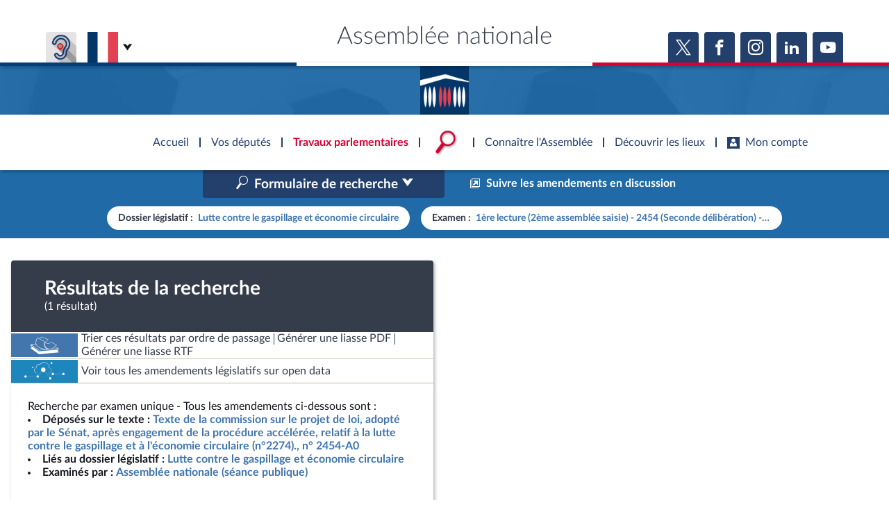

--- FILE ---
content_type: text/html; charset=UTF-8
request_url: https://www.assemblee-nationale.fr/dyn/15/amendements?dossier_legislatif=DLR5L15N37641&examen=EXANR5L15PO717460BTC2454P0D2&order=numero,desc&page=1
body_size: 35186
content:


<!DOCTYPE html>
<html class="no-js" lang="fr">
<head>
    <title>Recherche dans la base des amendements - Assemblée nationale</title>
    <link rel="shortcut icon" href="/dyn/assets/favicon.ico" type="image/x-ico">

                

<meta charset="utf-8">
<meta name="Content-Type" content="text/html; charset=utf-8">
<meta name="Content-Language" content="fr">
<meta name="X-UA-Compatible" content="IE=edge,chrome=1">
<meta name="viewport" content="width=device-width, initial-scale=1, shrink-to-fit=no">
<meta name="author" content="Assemblée nationale">
<meta name="copyright" content="Assemblée nationale">
<meta name="description" content="Rechercher des amendements en fonction de différents critères, comme le dossier législatif, le numéro, l&#039;auteur ou encore la date d&#039;examen.">

<meta property="og:site_name" content="Assemblée nationale">
<meta property="og:type" content="website">
<meta property="og:url" content="https://www.assemblee-nationale.fr/dyn/15/amendements?dossier_legislatif=DLR5L15N37641&amp;examen=EXANR5L15PO717460BTC2454P0D2&amp;order=numero%2Cdesc&amp;page=1">
<meta property="og:image" content="https://www.assemblee-nationale.fr/assets/images/logo_an_square_rs.png">
<meta property="og:title" content="Recherche dans la base des amendements">
<meta property="og:description" content="Rechercher des amendements en fonction de différents critères, comme le dossier législatif, le numéro, l&#039;auteur ou encore la date d&#039;examen.">
<meta name="twitter:card" content="summary_large_image">
<meta name="twitter:site" content="@AssembleeNat">

<meta name="robots" content="">

    
                <link rel="stylesheet" href="/assets/build/main.css">

        <link href="https://www2.assemblee-nationale.fr/static/assets/groupe_politique_coloration.css" rel="stylesheet" type="text/css" />

                <script type="text/javascript" src="/dyn/es6/getvariable.js"></script>
    </head>
<body class="_coloration-travaux page_amendements"
            >
    <ul class="menu-evitement">
                <li>            <a id="menu-accessibility-main"
               href="#main"
               title="Aller directement au contenu"
            >Aller au contenu</a></li>
        <li>            <a id="menu-accessibility-footer"
               href="#footer"
               title="Aller directement au bas de la page"
            >Aller en bas de la page</a></li>
    </ul>

    <div id="root">
                            <header class="site-header print-exclude">

    <div class="site-header--top-wrapper">
        <div class="container _medium">

            <span class="site-header--top-wrapper--title">Assemblée nationale</span>

            <div class="site-header--top-wrapper--left">
                <ul class="_no-style _gutter-xs _align-end focus-within">
                    <li>
                        <a class="button _icon-squared _colored-grey _big @Tilt"
                           href="https://www.acce-o.fr/client/assemblee-nationale"
                           target="_blank"
                           data-tipsy="Malentendants ? Sourds ?<br>Contactez-nous avec ACCEO (ouverture dans un nouvel onglet)"
                           data-position="bottom"
                           data-hoverScale="1.1"
                           style="background-image: url('/dyn/assets/images/icons/acceo.jpg');"
                        >
                            <span></span>
                        </a>
                    </li>
                                                            <li>
                        <div class="lang-selector">
                            <div class="lang-selector-current">
                                <div class="flag-item" flag-name="fr"></div>
                                <i class="an-icons-chevron-bottom _ml-xs"></i>
                            </div>
                            <div class="lang-selector-list">
                                <div class="lang-selector-list--items">
                                    <div class="flag-item" flag-name="gb">
                                        <a href="https://www2.assemblee-nationale.fr/langues/welcome-to-the-english-website-of-the-french-national-assembly" class="inner">Basculer vers le site en anglais</a>
                                    </div>
                                    <div class="flag-item" flag-name="de">
                                        <a href="https://www2.assemblee-nationale.fr/langues/willkommen-auf-der-deutschsprachigen-webseite-der-franzoesischen-nationalversammlung" class="inner">Basculer vers le site en allemand</a>
                                    </div>
                                </div>
                            </div>
                        </div>
                    </li>
                </ul>
            </div>

            <div class="site-header--top-wrapper--right">
                

    <div class="relative-flex _coloration-primary">
        <ul class="button-list @FocusableList">
                            <li>
                    <a class="button _icon-squared _colored _big @Tilt"
                       href="https://twitter.com/AssembleeNat"
                       target="_blank"
                       data-tipsy="Accéder à la page X (nouvel onglet)"
                       data-position="bottom"
                       data-hoverScale="1.1"
                    >
                        <span class="an-icons-twitter"></span>
                    </a>
                </li>
                                        <li>
                    <a class="button _icon-squared _colored _big @Tilt"
                       href="https://fr-fr.facebook.com/AssembleeNationale"
                       target="_blank"
                       data-tipsy="Accéder à la page Facebook (nouvel onglet)"
                       data-position="bottom"
                       data-hoverScale="1.1"
                    >
                        <span class="an-icons-facebook"></span>
                    </a>
                </li>
                                        <li>
                    <a class="button _icon-squared _colored _big @Tilt"
                       href="https://www.instagram.com/assembleenationale"
                       target="_blank"
                       data-tipsy="Accéder à la page Instagram (nouvel onglet)"
                       data-position="bottom"
                       data-hoverScale="1.1"
                    >
                        <span class="an-icons-instagram"></span>
                    </a>
                </li>
                                        <li>
                    <a class="button _icon-squared _colored _big @Tilt"
                       href="https://fr.linkedin.com/company/assemblee-nationale"
                       target="_blank"
                       data-tipsy="Accéder à la page LinkedIn (nouvel onglet)"
                       data-position="bottom"
                       data-hoverScale="1.1"
                    >
                        <span class="an-icons-linkedin2"></span>
                    </a>
                </li>
                                        <li>
                    <a class="button _icon-squared _colored _big @Tilt"
                       href="https://www.youtube.com/@Assemblee-nationale"
                       target="_blank"
                       data-tipsy="Accéder à la page YouTube (nouvel onglet)"
                       data-position="bottom"
                       data-hoverScale="1.1"
                    >
                        <span class="an-icons-youtube"></span>
                    </a>
                </li>
                                </ul>
    </div>


            </div>
        </div>
    </div>

    <div class="hr-flag-large"></div>

    <div class="site-header--logo-wrapper _colored" role="banner">
        <div class="@BackgroundVideo" data-videoOpacity="0.05" data-videoUrl="/dyn/assets/videos/background_video_5.mp4"></div>
        <div class="site-header--logo-wrapper--logo">
            <a href="https://www.assemblee-nationale.fr" class="inner">Accèder à la page d&#039;accueil</a>
        </div>
    </div>

</header>
    

        
<nav id="header-navigation">

    <div id="header-navigation--links">
        <div class="container">
            <ul id="header-main-navigation">
                <li class="">
                    <span>Accueil</span>
                    <a href="https://www.assemblee-nationale.fr" class="inner">Accèder à la page d&#039;accueil</a>
                </li>
                <li class="" data-tab-index="1">
                    <span>Vos députés</span>
                </li>
                <li class="current" data-tab-index="2">
                    <span>Travaux parlementaires</span>
                </li>
                <li data-tab-index="3" data-on="open-general-search">
                    <span>
                        <img src="/dyn/assets/images/icons/icon_search.png" alt="Recherche">
                    </span>
                </li>
                <li class="" data-tab-index="4">
                    <span>Connaître l&#039;Assemblée</span>
                </li>
                <li class="" data-tab-index="5">
                    <span>Découvrir les lieux</span>
                </li>
                <li class="" data-tab-index="6">
                    <span><i class="an-icons-user"></i>Mon compte</span>
                </li>
            </ul>
            <div id="header-navigation--logo">
                <a href="https://www.assemblee-nationale.fr" class="inner">Accèder à la page d&#039;accueil</a>
            </div>
                    </div>
    </div>

    <div id="header-navigation--tabs">

                <div class="header-navigation--tab _colored-deputes">
            <div class="container">
                <div class="ha-grid with-divider">
                    <div class="ha-grid-item size-1">
                        <div class="header-navigation--tab--info-box">
                            <div class="header-navigation--tab--info-box--title">Vos députés</div>
                            <div class="header-navigation--tab--info-box--content">
                                <img src="/dyn/assets/images/icons/icon_deputes.png" alt="">
                            </div>
                        </div>
                    </div>
                    <div class="ha-grid-item size-1">
                        <div class="header-navigation--tab--list-box">
                            <div class="content">
                                <a href="https://presidence.assemblee-nationale.fr/">Présidence</a>
                                <a href="https://www.assemblee-nationale.fr/dyn/vos-deputes">577 députés</a>
                                <a href="https://www.assemblee-nationale.fr/dyn/les-groupes-politiques">Groupes politiques</a>
                                <a href="https://www.elections-legislatives.fr">Élections législatives</a>
                            </div>
                        </div>
                    </div>
                    <div class="ha-grid-item size-1"></div>
                </div>
            </div>
        </div>

                <div class="header-navigation--tab _colored-travaux">
            <div class="container">
                <div class="ha-grid with-divider">
                    <div class="ha-grid-item size-1">
                        <div class="header-navigation--tab--info-box">
                            <div class="header-navigation--tab--info-box--title">Travaux parlementaires</div>
                            <div class="header-navigation--tab--info-box--content">
                                <img src="/dyn/assets/images/icons/icon_travaux.png" alt="">
                            </div>
                        </div>
                    </div>
                    <div class="ha-grid-item size-1">
                        <div class="header-navigation--tab--list-box">
                            <div class="title">
                                <a href="https://www.assemblee-nationale.fr/dyn/seance-publique">Séance publique</a>
                                <a href="https://www.assemblee-nationale.fr/dyn/commissions-et-autres-organes">Commissions et autres organes</a>
                                <a href="https://www.assemblee-nationale.fr/dyn/europe-et-international">Europe et International</a>
                                <a href="https://www.assemblee-nationale.fr/dyn/17/travaux-de-controle">Contrôle et évaluation </a>
                                <a href="https://www.assemblee-nationale.fr/dyn/congres">Congrès</a>
                                <a href="https://www.assemblee-nationale.fr/dyn/petitions">Pétitions</a>
                            </div>
                        </div>
                    </div>
                    <div class="ha-grid-item size-2">
                        <div class="header-navigation--tab--list-box">
                            <div class="title">
                                <a href="https://www.assemblee-nationale.fr/dyn/documents-parlementaires">Documents parlementaires</a>
                            </div>
                            <div class="content">
                                <div class="ha-grid">
                                    <div class="ha-grid-item size-full">
                                        <ul>
                                            <li><a href="https://www2.assemblee-nationale.fr/documents/liste/(type)/projets-loi">Projets de loi</a></li>
                                            <li><a href="https://www2.assemblee-nationale.fr/documents/liste/(type)/propositions-loi">Propositions de loi</a></li>
                                                                                        <li><a href="https://www.assemblee-nationale.fr/dyn/17/amendements" class="override-router-link">Amendements</a></li>
                                            <li><a href="https://www2.assemblee-nationale.fr/documents/liste/(type)/ta">Textes adoptés</a></li>
                                        </ul>
                                    </div>
                                    <div class="ha-grid-item size-full">
                                        <ul>
                                            <li><a href="https://www2.assemblee-nationale.fr/documents/liste/(type)/rapports-information/(legis)/17">Rapports d'information</a></li>
                                            <li><a href="https://www.assemblee-nationale.fr/dyn/17/organes/autres-commissions/commissions-enquete">Rapports d'enquête</a></li>
                                            <li><a href="https://www2.assemblee-nationale.fr/documents/liste/(type)/rapports">Rapports législatifs</a></li>
                                            <li><a href="https://www2.assemblee-nationale.fr/documents/liste/(type)/rapports-application-loi/(legis)/17">Rapports sur l'application des lois</a></li>
                                            <li><a href="https://www.assemblee-nationale.fr/dyn/taux-application-lois">Baromètre de l’application des lois</a></li>
                                        </ul>
                                    </div>
                                    <div class="ha-grid-item size-full">
                                        <ul>
                                            <li><a href="https://www.assemblee-nationale.fr/dyn/17/dossiers">Dossiers législatifs</a></li>
                                            <li><a href="https://www2.assemblee-nationale.fr/dans-l-hemicycle/budget-et-securite-sociale">Budget et sécurité sociale</a></li>
                                            <li><a href="https://www.assemblee-nationale.fr/dyn/17/questions">Questions écrites et orales</a></li>
                                            <li><a href="https://www.assemblee-nationale.fr/dyn/17/comptes-rendus/seance" target="_self">Comptes rendus des débats</a></li>
                                        </ul>
                                    </div>
                                </div>
                            </div>
                        </div>
                    </div>
                </div>
            </div>
        </div>

                <div class="header-navigation--tab">
            <div class="header-navigation--search-container">
                <div class="container _small">

                    <div class="search-input general-search-input">

            <div class="search-input--filter">
            <div class="search-input--filter-current _colored-grey">
                <span></span>
            </div>
            <div class="search-input--filter-selection _colored-grey"></div>
        </div>
    
    <div class="search-input--input">
        <input type="text" placeholder="Recherche général" alt="Recherche général">
        <div class="search-input--result-lists"></div>
    </div>

    <div class="search-input--submit _colored-grey">
        <i class="an-icons-search2"></i>
    </div>

</div>

                </div>
            </div>
        </div>

                <div class="header-navigation--tab _colored-connaissance">
            <div class="container">
                <div class="ha-grid with-divider">
                    <div class="ha-grid-item size-1">
                        <div class="header-navigation--tab--info-box">
                            <div class="header-navigation--tab--info-box--title">Connaître l&#039;Assemblée</div>
                            <div class="header-navigation--tab--info-box--content">
                                <img src="/dyn/assets/images/icons/icon_connaissance.png" alt="">
                            </div>
                        </div>
                    </div>
                    <div class="ha-grid-item size-1">
                        <div class="header-navigation--tab--list-box">
                            <div class="content">
                                <a href="https://www.assemblee-nationale.fr/dyn/role-et-pouvoir-de-assemblee">Rôle et pouvoirs de l'Assemblée</a>
                                <div class="header-navigation--tab--list-box--sublinks">
                                    <ul>
                                        <li><a href="https://www.assemblee-nationale.fr/dyn/synthese">Fiches « Connaissance de l’Assemblée »</a></li>
                                    </ul>
                                </div>
                                <a href="https://www.assemblee-nationale.fr/dyn/organisation-de-assemblee">Organisation de l'Assemblée</a>
                                <div class="header-navigation--tab--list-box--sublinks">
                                    <ul>
                                        <li><a href="https://presidence.assemblee-nationale.fr/">Présidence</a></li>
                                        <li><a href="https://www2.assemblee-nationale.fr/17/la-conference-des-presidents">Conférence des Présidents</a></li>
                                        <li><a href="https://www2.assemblee-nationale.fr/17/le-bureau-de-l-assemblee-nationale">Bureau</a></li>
                                        <li><a href="https://www2.assemblee-nationale.fr/17/le-college-des-questeurs">Collège des Questeurs</a></li>
                                        <li><a href="https://www.assemblee-nationale.fr/dyn/annuaire-des-services-de-assemblee-nationale">Services</a></li>
                                    </ul>
                                </div>
                            </div>
                        </div>
                    </div>
                    <div class="ha-grid-item size-1">
                        <div class="header-navigation--tab--list-box">
                            <div class="content">
                                <a href="https://www2.assemblee-nationale.fr/17/statistiques-de-l-activite-parlementaire">Statistiques et chiffres clés</a>
                                <a href="https://www.assemblee-nationale.fr/dyn/transparence-et-deontologie">Transparence et déontologie</a>
                                <a href="https://www.assemblee-nationale.fr/dyn/documents-de-reference">Documents de référence<span>( Constitution | Règlement de l'Assemblée ... )</span></a>
                            </div>
                        </div>
                    </div>
                    <div class="ha-grid-item size-1">
                        <div class="header-navigation--tab--list-box">
                            <div class="content">
                                <a href="https://www.assemblee-nationale.fr/dyn/histoire-et-patrimoine">Histoire</a>
                                <a href="https://www2.assemblee-nationale.fr/decouvrir-l-assemblee/juniors">Juniors</a>
                                <a href="http://archives.assemblee-nationale.fr/">Anciennes législatures</a>
                                <a href="https://www.assemblee-nationale.fr/liens.asp">Liens vers les sites publics</a>
                            </div>
                        </div>
                    </div>
                </div>
            </div>
        </div>

                <div class="header-navigation--tab _colored-patrimoine">
            <div class="container">
                <div class="ha-grid with-divider">
                    <div class="ha-grid-item size-1">
                        <div class="header-navigation--tab--info-box">
                            <div class="header-navigation--tab--info-box--title">Découvrir les lieux</div>
                            <div class="header-navigation--tab--info-box--content">
                                <img src="/dyn/assets/images/icons/icon_connaissance.png" alt="">
                            </div>
                        </div>
                    </div>
                    <div class="ha-grid-item size-1">
                        <div class="header-navigation--tab--list-box">
                            <div class="content">
                                <a href="https://www.assemblee-nationale.fr/dyn/visite">Visiter l'Assemblée</a>
                                <a href="https://www.assemblee-nationale.fr/dyn/visite/visite-virtuelle">Visite virtuelle du palais Bourbon</a>
                                <a href="https://www.assemblee-nationale.fr/dyn/assister-aux-debats">Assister à une séance</a>
                                <a href="https://www2.assemblee-nationale.fr/decouvrir-l-assemblee/ouverture-de-l-assemblee-aux-chercheurs2">Accès des chercheurs à l’Assemblée</a>
                            </div>
                        </div>
                    </div>
                    <div class="ha-grid-item size-1">
                        <div class="header-navigation--tab--list-box">
                            <div class="content">
                                <a href="https://www.assemblee-nationale.fr/dyn/histoire-et-patrimoine">Patrimoine</a>
                                <a href="https://www.assemblee-nationale.fr/dyn/bibliotheque">La Bibliothèque</a>
                                <a href="https://www.assemblee-nationale.fr/dyn/archives">Les archives</a>
                                <a href="https://www.assemblee-nationale.fr/dyn/visite#contacts_et_acces">Contacts et plan d'accès</a>
                                <a href="https://www.assemblee-nationale.fr/presse/photos.asp">Photos libres de droit </a>
                            </div>
                        </div>
                    </div>
                </div>
            </div>
        </div>

                <div class="header-navigation--tab _colored-primary">
            <div class="container">
                <div class="ha-grid with-divider">
                                                                 <div class="ha-grid-item size-1">
                            <div class="header-navigation--tab--info-box">
                                <div class="header-navigation--tab--info-box--title" data-assistant-amendement-allowed="false">Connexion &amp; inscription</div>
                                <div class="header-navigation--tab--info-box--content">
                                    <img src="/dyn/assets/images/icons/icon_account.png" alt="">
                                </div>
                            </div>
                        </div>

                        <div class="ha-grid-item size-2">
                            <div class="header-navigation--tab--center-box">
                                <div class="ha-grid _centered">
                                    <div class="ha-grid-item size-1-2">
                                        <div class="form-actions">
                                            <div class="form-action">
                                                <div class="button _colored-travaux @Tilt">
                                                    <i class="an-icons-unlock"></i>S&#039;identifier
                                                    <a class="inner" href="https://www.assemblee-nationale.fr/dyn/maintenance/authentification">S&#039;identifier</a>
                                                </div>
                                            </div>
                                            <div class="form-action _pt-small">
                                                <a href="https://www.assemblee-nationale.fr/dyn/maintenance/authentification">Mot de passe oublié <i class="an-icons-chevron-right"></i></a>
                                            </div>
                                        </div>
                                    </div>
                                </div>
                            </div>
                        </div>

                        <div class="ha-grid-item size-1">
                            <div class="header-navigation--tab--center-box">
                                <div class="registration-link @Tilt">
                                    <i class="an-icons-user"></i>
                                    <span class="_small">Vous n&#039;avez pas encore de compte ?</span>
                                    <br>
                                    <b><i class="an-icons-chevron-right"></i> Enregistrez-vous</b>
                                    <a href="https://www.assemblee-nationale.fr/dyn/maintenance/authentification" class="inner">S&#039;inscrire</a>
                                </div>
                            </div>
                        </div>
                                    </div>
            </div>
        </div>

    </div>
</nav>

<nav id="header-navigation-mobile">
    <div class="header-navigation-mobile--container">
        <div>
            <div>
                <div>
                    <div class="header-navigation-mobile--container--logo-wrapper">
                        <div class="header-navigation-mobile--container--logo-wrapper--logo">
                            <a href="https://www.assemblee-nationale.fr" class="inner">Accèder à la page d&#039;accueil</a>
                        </div>
                    </div>
                    <div class="header-navigation-mobile--container--sitename">Assemblée nationale</div>
                    <div class="icon-bookmarks-container">
                                            </div>
                </div>
            </div>
        </div>
    </div>
</nav>
<div id="header-navigation--spacer"></div>

<div id="site-mask"></div>

        
                
                <main id="main" role="main">
            
    <div class="page">
        <div class="page-content">
            
    <div class="amendement-frame">

        <div id="amendementSearchFrame" class="amendement-search active">

            <div class="mobile-nav">
                <div></div>
                <button class="button _colored" data-tag="list">Résultats ></button>
            </div>

            <div id="amendementSearchFormContainer" class="amendement-search--form collapse" data-parent="#amendementSearchFrame">
                <div class="amendement-search--form-inner">

                    <div class="amendement-search--form-inner--background"></div>

                    <div class="amendement-search--form-toggle">
                        <button data-toggle="collapse" data-target="#amendementSearchToggle"
                                aria-controls="amendementSearchToggle" aria-expanded="false">
                            <span>Replier le formulaire</span>
                            <i class="an-icons-chevron-top"></i>
                        </button>
                    </div>

                    <div class="container _medium">
                        <div class="amendement-search--form-content">

                            
<div class="page-title _pb-medium">
            <div >
        <h1 class="h1 ">Recherche dans la base des amendements</h1>
    </div>
            <hr class="hr-flag">
            </div>



                            <div class="amendement-search--form-actions">
                                <div class="row align-center">
                                    <div class="col s3">
                                        


    

<div class="@SelectInput _block _colored  "
     data-mode="standard"
     data-ajaxUrl=""
     data-selected-value="15"
     data-isMultiple="false"
     data-useSearch="false"
     >
        
 




<div class="@TextInput    "
              data-autoBlurCallback=false data-isClearable=>
            <label for="legislatureSearchInput">Législature</label>
            <input id="legislatureSearchInput"
                      value="" type="text"
                                     class=search role=combobox aria-controls=legislatureOptionList                                                                            >
    <label for="legislatureSearchInput" generated="true" class="error" style="display: none"></label>

    </div>


    <p class="_small"></p>




    <select id="legislature"
            name="legislature"                                                 autocomplete=off    >
                                                                                                <option value="17">17e</option>
                                                                                    <option value="16">16e</option>
                                                                                    <option value="15">15e</option>
                                                                                    <option value="14">14e</option>
                                                                                    <option value="13">13e</option>
                                                                                    <option value="12">12e</option>
                                        </select>

    </div>


    <p class="_small"></p>


                                    </div>
                                    <div class="col s9">
                                        <ul class="button-list _justify-end">
                                            <li>
                                                <a href="https://eliasse.assemblee-nationale.fr/eliasse/index.html" class="button _action-button _colored" target="_blank">
                                                    <i class="an-icons-new-tab"></i>
                                                                                                        <span>Suivre les amendements en discussion</span>
                                                </a>
                                            </li>
                                        </ul>
                                    </div>
                                </div>
                            </div>

                            <form id="amendementSearchForm" class="an-form" role="search" action="/dyn/15/amendements" autocomplete="off">

                                <fieldset>
                                    <legend>Dossier concerné / Organe examinateur</legend>

                                                                                                                                                        
                                    <div class="row">
                                        <div class="col s8">
                                            




<div class="@SelectInput _dynamic   "
     data-mode="standard"
     data-ajaxUrl=""
     data-selected-value=""
     data-isMultiple="false"
     data-useSearch="true"
     >
        
 




<div class="@TextInput    "
              data-autoBlurCallback=false data-isClearable=1>
            <label for="dossier_legislatifSearchInput">Dossier législatif</label>
            <input id="dossier_legislatifSearchInput"
                      value="" type="text"
                                     class=search role=combobox aria-controls=dossier_legislatifOptionList                                                                            >
    <label for="dossier_legislatifSearchInput" generated="true" class="error" style="display: none"></label>

    </div>


    <p class="_small"></p>




    <select id="dossier_legislatif"
            name="dossier_legislatif"                                                    >
                    <option value=""></option>
                                                                                                <option value="DLR5L15N37229">Abrogation de lois obsolètes (Textes : 1765, 2431)</option>
                                                                                    <option value="DLR5L15N38690">Accélération et simplification de l’action publique (Textes : 2750, 3347, 3466)</option>
                                                                                    <option value="DLR5L15N42024">Accélérer l’égalité économique et professionnelle (Textes : 4000, 4143, 4617, 4769)</option>
                                                                                    <option value="DLR5L15N36226">Accès à l'eau, droit inaliénable (Textes : 498)</option>
                                                                                    <option value="DLR5L15N37804">Accès à la prestation de compensation du handicap (Textes : 2371, 2538)</option>
                                                                                    <option value="DLR5L15N37007">Accès au marché du travail des personnes atteintes de maladies chroniques (Textes : 1432, 2608, 4203, 4698)</option>
                                                                                    <option value="DLR5L15N41103">Accessibilité des personnes qui ont un trouble du spectre de l’autisme par la mise en place d’une « heure silencieuse » dans les magasins de la grande distribution (Textes : 3684, 3778)</option>
                                                                                    <option value="DLR5L15N36333">Accession à la pleine souveraineté de la Nouvelle-Calédonie (Textes : 679, 731)</option>
                                                                                    <option value="DLR5L15N42039">Accompagnement des blessés psychiques de guerre (Textes : 4016)</option>
                                                                                    <option value="DLR5L15N41644">Accompagnement des enfants porteurs de pathologie chronique ou de cancer (Textes : 3863, 3988)</option>
                                                                                    <option value="DLR5L15N36748">Accompagnement des familles après le décès d'un enfant (Textes : 1116, 2611, 2729, 2981)</option>
                                                                                    <option value="DLR5L15N36719">Accompagnement des jeunes majeurs vulnérables vers l'autonomie (Textes : 1081, 1150)</option>
                                                                                    <option value="DLR5L15N43092">Accompagnement économique et social des parents d’enfant atteint de pathologie grave (Textes : 4424)</option>
                                                                                    <option value="DLR5L15N37607">Accord économique et commercial global (CETA) et accord de partenariat stratégique entre l'UE et le Canada (Textes : 2107, 2124)</option>
                                                                                    <option value="DLR5L15N37391">Accords de libre-échange avec l'Australie et la Nouvelle-Zélande (Textes : 1935, 1946)</option>
                                                                                    <option value="DLR5L14N36020">Accueil des gens du voyage et lutte contre les installations illicites (Textes : 346, 819)</option>
                                                                                    <option value="DLR5L15N36770">Accueil familial des personnes âgées et handicapées (Textes : 1191)</option>
                                                                                    <option value="DLR5L15N36917">Activités agricoles et cultures marines en zones littorale et de montagne (Textes : 1330, 1417, 1758, 1914)</option>
                                                                                    <option value="DLR5L14N34952">Actualisation du droit des sociétés (Textes : 1771, 759)</option>
                                                                                    <option value="DLR5L15N36157">Adaptation au droit de l'UE dans le domaine de la sécurité (Textes : 530, 554, 634)</option>
                                                                                    <option value="DLR5L15N38769">Adaptation au droit de l’UE en matière économique et financière (Textes : 3196, 3382, 3469, 3521, 3578, 495)</option>
                                                                                    <option value="DLR5L15N36612">Adaptation des vitesses maximales autorisées par la police de la circulation (Textes : 1058, 936)</option>
                                                                                    <option value="DLR5L15N36915">Agence nationale de la cohésion des territoires (Textes : 1393, 1662, 1839, 1939, 2066, 273)</option>
                                                                                    <option value="DLR5L15N37573">Agence nationale du sport et organisation des J.O. 2024 (Textes : 2106, 2128, 2181)</option>
                                                                                    <option value="DLR5L15N36038">Agence nationale pour la cohésion des territoires (Textes : 303)</option>
                                                                                    <option value="DLR5L15N36671">Agriculture durable pour l'UE (Textes : 1018, 1094)</option>
                                                                                    <option value="DLR5L15N41245">Aide individuelle à l’émancipation solidaire (Textes : 3724)</option>
                                                                                    <option value="DLR5L15N39748">Allègement des cotisations sociales à la charge des entreprises (Textes : 3001)</option>
                                                                                    <option value="DLR5L15N36922">Amélioration de la santé visuelle des personnes âgées en perte d'autonomie (Textes : 1326, 1450)</option>
                                                                                    <option value="DLR5L15N36916">Amélioration de la trésorerie des associations (Textes : 1329, 1415, 2127, 2432, 4183, 4263)</option>
                                                                                    <option value="DLR5L15N42986">Améliorer la protection des lanceurs d’alerte (Textes : 4398, 4663, 4936, 4979)</option>
                                                                                    <option value="DLR5L15N40764">Améliorer le système de santé par la confiance et la simplification (Textes : 3470, 3598, 3898, 3971, 4047)</option>
                                                                                    <option value="DLR5L15N44561">Aménagement du Rhône (Textes : 4832, 4891, 5005, 5032)</option>
                                                                                    <option value="DLR5L15N39751">Annulation des charges des entreprises le temps de la crise (Textes : 3002)</option>
                                                                                    <option value="DLR5L15N37122">Articles 91 et 121 de la loi ELAN (Textes : 1596, 2027)</option>
                                                                                    <option value="DLR5L15N42337">Assurer la revalorisation des pensions de retraites agricoles les plus faibles (Textes : 4137, 4228)</option>
                                                                                    <option value="DLR5L15N43830">Atténuer les inégalités d’accès à l’enseignement supérieur générées par Parcoursup (Textes : 4588)</option>
                                                                                    <option value="DLR5L15N37167">Augmentation du SMIC et  des salaires en accompagnant les TPE et PME (Textes : 1610)</option>
                                                                                    <option value="DLR5L15N41100">Augmenter le budget vacances des Français et soutenir l'économie touristique (Textes : 3680)</option>
                                                                                    <option value="DLR5L15N44420">Augmenter le salaire minimum interprofessionnel de croissance et à ouvrir une conférence nationale sur les salaires (Textes : 4782)</option>
                                                                                    <option value="DLR5L15N36832">Avenir de la santé (Textes : 1229)</option>
                                                                                    <option value="DLR5L15N37672">Bioéthique (Textes : 2187, 2243, 2658, 3181, 3833, 3891, 4222, 4281)</option>
                                                                                    <option value="DLR5L15N44349">Blocage des prix (Textes : 4743)</option>
                                                                                    <option value="DLR5L15N36071">Bonne application du régime d’asile européen (Textes : 331, 427, 601, 637)</option>
                                                                                    <option value="DLR5L15N38431">Cantines vertueuses (Textes : 2597, 2724)</option>
                                                                                    <option value="DLR5L15N35975">Carte du combattant pour les soldats engagés en Algérie après les accords d'Evian (Textes : 232)</option>
                                                                                    <option value="DLR5L15N37897">Carte Vitale biométrique (Textes : 2425)</option>
                                                                                    <option value="DLR5L15N37352">Centre national de la musique (Textes : 1813, 1883, 2125, 2244)</option>
                                                                                    <option value="DLR5L15N37883">Certification publique des performances sociales et environnementales des entreprises (Textes : 2355)</option>
                                                                                    <option value="DLR5L15N39532">Champ d’application des arrêtés de catastrophe naturelle et leur financement (Textes : 2893)</option>
                                                                                    <option value="DLR5L15N36065">Chèque-emploi (Textes : 329)</option>
                                                                                    <option value="DLR5L15N37385">Clarification de diverses dispositions du droit électoral (Textes : 2078, 2208)</option>
                                                                                    <option value="DLR5L15N37390">Clarification du droit électoral (Textes : 2079, 2209)</option>
                                                                                    <option value="DLR5L15N37919">Code de la justice pénale des mineurs (Textes : 2367, 3637, 3819, 3831)</option>
                                                                                    <option value="DLR5L15N39947">Code de la sécurité intérieure (Textes : 3117, 3186, 3433, 3520, 3693, 498)</option>
                                                                                    <option value="DLR5L15N38846">Code mondial antidopage et lutte contre le dopage (Textes : 2700, 3593)</option>
                                                                                    <option value="DLR5L15N37289">Collectivité européenne d'Alsace (Textes : 1844, 2039, 2134)</option>
                                                                                    <option value="DLR5L15N44129">Combattre le harcèlement scolaire (Textes : 4658, 4712, 4976, 4997, 5056)</option>
                                                                                    <option value="DLR5L15N38351">Communication audiovisuelle et souveraineté culturelle (Textes : 2488, 2747)</option>
                                                                                    <option value="DLR5L15N38352">Communication audiovisuelle et souveraineté culturelle (loi organique) (Textes : 2489)</option>
                                                                                    <option value="DLR5L15N35895">Compétitivité de l'agriculture française (Textes : 150)</option>
                                                                                    <option value="DLR5L15N41425">Compléter l’article 1er de la Constitution et relatif à la préservation de l’environnement (Textes : 3787, 4149)</option>
                                                                                    <option value="DLR5L15N40345">Conditions de vie des animaux (Textes : 3293, 3393)</option>
                                                                                    <option value="DLR5L15N42236">Confiance dans l'institution judiciaire (Textes : 4091, 4146, 4604)</option>
                                                                                    <option value="DLR5L15N42237">Confiance dans l'institution judiciaire (loi organique) (Textes : 4092, 4147, 4603)</option>
                                                                                    <option value="DLR5L14N35825">Confiance dans la vie politique (Textes : 106, 120, 98)</option>
                                                                                    <option value="DLR5L15N35824">Confiance dans la vie politique (loi organique) (Textes : 105, 122, 124, 126, 17, 99)</option>
                                                                                    <option value="DLR5L15N40324">Congé de parenté égalitaire et effectif (Textes : 3290, 3385)</option>
                                                                                    <option value="DLR5L15N40073">Conseil économique, social et environnemental (Textes : 3184, 3301, 3435, 3540, 3692)</option>
                                                                                    <option value="DLR5L15N40666">Conseillers de l’Assemblée de Guyane (Textes : 3430, 3589)</option>
                                                                                    <option value="DLR5L15N36914">Conseils d'administration des services départementaux d'incendie et de secours (Textes : 1356, 1770)</option>
                                                                                    <option value="DLR5L15N39755">Contribution des hauts revenus et patrimoines à l'effort de solidarité (Textes : 3003)</option>
                                                                                    <option value="DLR5L15N41629">Contrôles d'identité (Textes : 3845)</option>
                                                                                    <option value="DLR5L15N36430">Contrôles de concurrence en Polynésie et Nouvelle-Calédonie (Textes : 1059, 1139, 859)</option>
                                                                                    <option value="DLR5L15N37575">Coopération agricole (Textes : 2070)</option>
                                                                                    <option value="DLR5L15N39726">Covid-19 : don de congés au secteur médico-social (Textes : 2978, 3020, 3111, 3177)</option>
                                                                                    <option value="DLR5L15N39758">Covid-19 : exonération de TVA des masques de protection et des gels hydro-alcooliques (Textes : 3006)</option>
                                                                                    <option value="DLR5L15N39735">Covid-19 : subventions aux PME et artisans du tourisme (Textes : 2996)</option>
                                                                                    <option value="DLR5L15N40619">Création d'une plateforme de référencement et de prise en charge des malades chroniques de la covid-19 (Textes : 3413, 4697)</option>
                                                                                    <option value="DLR5L15N36400">Création d’un ticket-carburant (Textes : 706)</option>
                                                                                    <option value="DLR5L15N39672">Crise alimentaire et agricole (Textes : 2955, 3010)</option>
                                                                                    <option value="DLR5L15N36728">Croissance et transformation des entreprises (PACTE) (Textes : 1088, 1237, 1673, 1761, 1846)</option>
                                                                                    <option value="DLR5L15N37330">Cumul entre pension de retraite et indemnité au Conseil constitutionnel (Textes : 1803)</option>
                                                                                    <option value="DLR5L15N36348">Défense du droit de propriété et délit d 'occupation d'un immeuble (Textes : 652)</option>
                                                                                    <option value="DLR5L15N37090">Délai d'intervention du juge en cas de rétention administrative à Mayotte (Textes : 1506, 1593)</option>
                                                                                    <option value="DLR5L15N36615">Démocratie plus représentative, responsable et efficace (Textes : 911)</option>
                                                                                    <option value="DLR5L15N38447">Démocratisation de l'accès aux colonies de vacances (Textes : 2598, 2722)</option>
                                                                                    <option value="DLR5L15N41449">Démocratiser le sport en France (Textes : 3808, 3980, 4930, 4994, 5050)</option>
                                                                                    <option value="DLR5L15N39229">Déshérence des contrats de retraite supplémentaire (Textes : 2782, 3112, 3467, 3885)</option>
                                                                                    <option value="DLR5L15N38380">Déshérence des retraites supplémentaires (Textes : 2516)</option>
                                                                                    <option value="DLR5L15N39813">Dette sociale et autonomie (Textes : 3019, 3067, 3180, 3201, 3242)</option>
                                                                                    <option value="DLR5L15N39812">Dette sociale et autonomie (loi organique) (Textes : 3018, 3066, 3179, 3200, 3241)</option>
                                                                                    <option value="DLR5L15N41204">Développement harmonieux de l’éolien (Textes : 3722)</option>
                                                                                    <option value="DLR5L15N39228">Développement raisonnable de l'éolien (Textes : 2781)</option>
                                                                                    <option value="DLR5L15N36933">Directeur général de l'Agence nationale de la cohésion des territoires (Textes : 1394, 1622, 1835)</option>
                                                                                    <option value="DLR5L15N39709">Dispositif "zéro charge" pour l'embauche de jeunes de moins de 25 ans (Textes : 2989)</option>
                                                                                    <option value="DLR5L15N37074">Dispositions institutionnelles en Polynésie française (Textes : 1696, 1820, 1926)</option>
                                                                                    <option value="DLR5L15N39644">Dispositions pour faire face aux conséquences de l'épidémie de covid-19 (Textes : 2907, 2915, 3025, 3027)</option>
                                                                                    <option value="DLR5L15N44665">Diverses dispositions d'adaptation au droit de l'Union européenne en matière de prévention de la diffusion de contenus à caractère terroriste en ligne (Textes : 4883, 5024)</option>
                                                                                    <option value="DLR5L15N43812">Diverses dispositions de vigilance sanitaire (Textes : 4565, 4574, 4623, 4627, 4654)</option>
                                                                                    <option value="DLR5L15N42043">Diverses dispositions relatives au Haut Conseil des finances publiques et à l’information du Parlement sur les finances publiques (Textes : 4113, 4382, 4493, 4668)</option>
                                                                                    <option value="DLR5L15N43705">Diverses dispositions relatives aux fonctionnaires et militaires originaires d’outre-mer (Textes : 4554)</option>
                                                                                    <option value="DLR5L15N38414">Diverses mesures de justice sociale (Textes : 2550, 3970, 4231, 4558, 4713)</option>
                                                                                    <option value="DLR5L15N35967">Dons de jours de repos aux aidants familiaux (Textes : 228, 425)</option>
                                                                                    <option value="DLR5L15N36005">Droit à une fin de vie libre et choisie (Textes : 288, 4042)</option>
                                                                                    <option value="DLR5L15N38446">Droit au logement effectif (Textes : 2601)</option>
                                                                                    <option value="DLR5L15N37206">Droit de résiliation sans frais de contrats de complémentaire santé (Textes : 1660, 1772, 1920, 1948)</option>
                                                                                    <option value="DLR5L15N40384">Droit de vote dès seize ans (Textes : 3294)</option>
                                                                                    <option value="DLR5L15N37127">Droit voisin au profit des agences et éditeurs de presse (Textes : 1616, 1912, 2118, 2141)</option>
                                                                                    <option value="DLR5L15N36538">Droit voisin au profit des éditeurs de presse en ligne (Textes : 849)</option>
                                                                                    <option value="DLR5L15N41447">Droits à protection sociale des assistants maternels et des salariés des particuliers employeurs (Textes : 3807, 3977)</option>
                                                                                    <option value="DLR5L15N36368">Droits des consommateurs en matière de démarchage téléphonique (Textes : 1054, 779)</option>
                                                                                    <option value="DLR5L14N35595">Eau et «assainissement , compétences optionnelles des communautés de communes (Textes : 86)</option>
                                                                                    <option value="DLR5L15N37055">Ecole de la confiance (Textes : 1481, 1629, 2038)</option>
                                                                                    <option value="DLR5L15N37092">Ecole vraiment inclusive (Textes : 1540, 1598)</option>
                                                                                    <option value="DLR5L15N36254">Election des représentants au Parlement européen (Textes : 539, 609, 884)</option>
                                                                                    <option value="DLR5L15N41207">Élection du Président de la République (Textes : 3713, 3732, 3933)</option>
                                                                                    <option value="DLR5L15N43590">Emploi des travailleurs expérimentés jusqu’à la retraite (Textes : 4537, 4691)</option>
                                                                                    <option value="DLR5L15N36876">Encadrement du démarchage téléphonique (Textes : 1284, 1448, 1724, 2616, 3064, 3176)</option>
                                                                                    <option value="DLR5L15N36364">Encadrement du régime d'ouverture des établissements privés hors contrat (Textes : 717, 774)</option>
                                                                                    <option value="DLR5L15N44049">Encourager l’usage du contrôle parental sur certains équipements et services vendus en France et permettant d’accéder à Internet (Textes : 4646, 4893, 5031, 5046)</option>
                                                                                    <option value="DLR5L15N37447">Energie et climat (Textes : 1908, 2063, 2193)</option>
                                                                                    <option value="DLR5L15N36532">Engagement associatif (Textes : 1757, 1884, 4184, 4235, 848, 909)</option>
                                                                                    <option value="DLR5L15N37659">Engagement dans la vie locale et action publique (Textes : 2357, 2401, 2499)</option>
                                                                                    <option value="DLR5L15N37434">Entrée en fonction des députés européens élus en 2019 (Textes : 1880, 1936)</option>
                                                                                    <option value="DLR5L15N36205">Entreprise nouvelle et nouvelles gouvernances (Textes : 476)</option>
                                                                                    <option value="DLR5L15N37884">Epreuve théorique du code de la route dans les lycées (Textes : 2351)</option>
                                                                                    <option value="DLR5L15N36336">Equilibre des relations commerciales dans le secteur agro-alimentaire (EGALIM) (Textes : 1135, 1175, 1264, 627, 902)</option>
                                                                                    <option value="DLR5L14N35814">Etablissement public Paris La Défense (Textes : 113, 382, 481)</option>
                                                                                    <option value="DLR5L15N36159">Etat au service d'une société de confiance (ESSOC) (Textes : 1056, 143, 424, 575, 806)</option>
                                                                                    <option value="DLR5L15N39819">Ethique de l’urgence (Textes : 3038, 3120)</option>
                                                                                    <option value="DLR5L15N36228">Euthanasie et suicide assisté, pour une fin de vie digne (Textes : 517)</option>
                                                                                    <option value="DLR5L15N35843">Evaluation environnementale des projets et information du public (Textes : 11, 526, 91)</option>
                                                                                    <option value="DLR5L15N36537">Evolution du logement, de l’aménagement et du numérique (ELAN) (Textes : 1253, 846, 971)</option>
                                                                                    <option value="DLR5L15N41769">Evolution statutaire de la collectivité de Corse (Textes : 3928, 4034)</option>
                                                                                    <option value="DLR5L15N36342">Exclusion des étrangers en situation irrégulière de la tarification sociale dans les transports (Textes : 687)</option>
                                                                                    <option value="DLR5L15N36973">Exercice des praticiens diplômés hors Union européenne (Textes : 1386, 1451)</option>
                                                                                    <option value="DLR5L15N36396">Exonération fiscale et sociale des heures supplémentaires (Textes : 702)</option>
                                                                                    <option value="DLR5L15N37093">Expérimentation territoriale visant à instaurer un revenu de base (Textes : 1541)</option>
                                                                                    <option value="DLR5L15N36531">Expertise des comités de protection des personnes (Textes : 847, 908)</option>
                                                                                    <option value="DLR5L15N38385">Exploitation de l'image d'enfants sur les plateformes en ligne (Textes : 2519, 2651, 3133, 3380)</option>
                                                                                    <option value="DLR5L15N43746">Faire évoluer la formation de sage-femme (Textes : 4556, 4690)</option>
                                                                                    <option value="DLR5L15N39668">Femmes de ménage : encadrer la sous-traitance (Textes : 2954, 3013)</option>
                                                                                    <option value="DLR5L15N35929">Fin de la recherche et de l'exploitation des hydrocarbures (Textes : 155, 174, 370, 417, 502)</option>
                                                                                    <option value="DLR5L15N43828">Financement de la transition écologique (Textes : 4571)</option>
                                                                                    <option value="DLR5L15N38413">Financement des infrastructures de téléphonie mobile (Textes : 2549)</option>
                                                                                    <option value="DLR5L15N39648">Fonction de directrice ou directeur d’école (Textes : 2951, 3118, 3981, 4485, 4688)</option>
                                                                                    <option value="DLR5L15N35847">Fonctionnement des ordres des professions de santé (Textes : 445, 8, 92)</option>
                                                                                    <option value="DLR5L15N37193">Fonctionnement des services départementaux d’incendie et de secours (Textes : 1649)</option>
                                                                                    <option value="DLR5L15N37846">Fondation du Patrimoine (Textes : 2361, 2617, 3934, 4150)</option>
                                                                                    <option value="DLR5L14N36252">Fonds d'indemnisation des victimes des produits phytopharmaceutiques (Textes : 1597, 630)</option>
                                                                                    <option value="DLR5L15N37095">Fonds d'indemnisation des victimes du chlordécone et du paraquat en Guadeloupe et Martinique (Textes : 1543)</option>
                                                                                    <option value="DLR5L15N41244">Fonds d’indemnisation des victimes de la covid-19 (Textes : 3723)</option>
                                                                                    <option value="DLR5L15N37904">Fonds de garantie des victimes des actes de terrorisme (Textes : 2386, 2653)</option>
                                                                                    <option value="DLR5L15N37125">Fonds de soutien à la création artistique (Textes : 1564)</option>
                                                                                    <option value="DLR5L15N42036">Garantie d’emploi par l’État employeur en dernier ressort (Textes : 4017)</option>
                                                                                    <option value="DLR5L15N39757">Garantie salaire-formation au service de la transition de l’économie (Textes : 3007)</option>
                                                                                    <option value="DLR5L15N44585">Garantir l’égalité et la liberté dans l’attribution et le choix du nom (Textes : 4853, 4921, 5036, 5057, 5129)</option>
                                                                                    <option value="DLR5L15N38644">Garantir la prééminence des lois de la République (Textes : 3439)</option>
                                                                                    <option value="DLR5L15N36043">Garde alternée des enfants (Textes : 307, 416)</option>
                                                                                    <option value="DLR5L15N38411">Gel des matchs de football le 5 mai (Textes : 2547, 2655)</option>
                                                                                    <option value="DLR5L15N42326">Gestion  de  la  sortie  de  crise  sanitaire (Textes : 4105, 4141, 4182)</option>
                                                                                    <option value="DLR5L15N43005">Gestion de la crise sanitaire (Textes : 4386, 4389, 4415, 4416)</option>
                                                                                    <option value="DLR5L15N36047">Gestion des milieux aquatiques et prévention des inondations (Textes : 310, 389, 508)</option>
                                                                                    <option value="DLR5L15N36636">Gouvernance de la zone euro (Textes : 1025, 970)</option>
                                                                                    <option value="DLR5L15N39825">Gouvernance des établissements publics de santé (Textes : 3041)</option>
                                                                                    <option value="DLR5L15N41089">Gouvernance des services publics d’eau potable et d’assainissement en Guadeloupe (Textes : 3669, 3780, 3978, 3998)</option>
                                                                                    <option value="DLR5L15N36295">Gratuité des transports scolaires (Textes : 584)</option>
                                                                                    <option value="DLR5L15N36656">Groupuscules prônant la violence (Textes : 988)</option>
                                                                                    <option value="DLR5L15N37475">Homologation des peines d'emprisonnement prévues en Nouvelle-Calédonie (Textes : 1959, 2101)</option>
                                                                                    <option value="DLR5L15N36410">Immigration maîtrisée, droit d'asile effectif et intégration réussie (Textes : 1106, 1173, 1224, 714, 857)</option>
                                                                                    <option value="DLR5L15N39924">Inclusion dans l’emploi par l’activité économique (Textes : 3109, 3302, 3485)</option>
                                                                                    <option value="DLR5L15N36833">Inclusion des élèves en situation de handicap (Textes : 1230)</option>
                                                                                    <option value="DLR5L15N38369">Inscription à la consultation sur l'accession à la pleine souveraineté de la Nouvelle-Calédonie (Textes : 2500)</option>
                                                                                    <option value="DLR5L15N42842">Inscrire parmi les priorités de la présidence française de l’Union européenne l’adoption d’une législation ambitieuse sur le devoir de vigilance des multinationales (Textes : 4328, 4889, 4898)</option>
                                                                                    <option value="DLR5L15N38465">Inspection générale de la protection des lanceurs d’alerte (Textes : 2591)</option>
                                                                                    <option value="DLR5L15N42045">Instauration d’une taxe sur les profiteurs de crise (Textes : 4020)</option>
                                                                                    <option value="DLR5L15N42027">Instaurer la proportionnelle intégrale au scrutin législatif (Textes : 4013)</option>
                                                                                    <option value="DLR5L15N44390">Instaurer un droit de révocation des élus (Textes : 4751)</option>
                                                                                    <option value="DLR5L15N44507">Instruments nécessaires pour lutter contre la pollution plastique (Textes : 4827)</option>
                                                                                    <option value="DLR5L15N36477">Intégrité des mandats électifs et de la représentation nationale (Textes : 788)</option>
                                                                                    <option value="DLR5L15N36343">Interdiction de la pêche électrique (Textes : 656, 715)</option>
                                                                                    <option value="DLR5L15N42044">Interdiction des pratiques visant à modifier l’orientation sexuelle ou l’identité de genre d’une personne (Textes : 4021, 4501, 4785, 4802)</option>
                                                                                    <option value="DLR5L15N36918">Interdiction des violences éducatives ordinaires (Textes : 1331, 1414)</option>
                                                                                    <option value="DLR5L15N37112">Interdiction du glyphosate (Textes : 1560)</option>
                                                                                    <option value="DLR5L15N37124">Interdiction du régime européen de travail détaché (Textes : 1563)</option>
                                                                                    <option value="DLR5L15N37344">Interdiction effective de la pêche électrique (Textes : 1809, 1916)</option>
                                                                                    <option value="DLR5L15N44511">Interdiction progressive des additifs nitrés dans les produits de charcuterie (Textes : 4830, 4967)</option>
                                                                                    <option value="DLR5L15N44345">Interdire le glyphosate (Textes : 4745)</option>
                                                                                    <option value="DLR5L15N40640">Justice de proximité et réponse pénale (Textes : 3427, 3582, 3903, 3941)</option>
                                                                                    <option value="DLR5L15N42029">L’interdiction des « fermes-usines » (Textes : 4018)</option>
                                                                                    <option value="DLR5L15N37601">Légalisation contrôlée de la production et de la vente de cannabis (Textes : 2099)</option>
                                                                                    <option value="DLR5L15N44350">Légalisation de la production, de la vente et de la consommation du cannabis sous le contrôle de l’État (Textes : 4746)</option>
                                                                                    <option value="DLR5L15N36601">Liberté du choix de son avenir professionnel (Textes : 1019, 1168, 1177, 904)</option>
                                                                                    <option value="DLR5L15N36115">Limitation des dispositions fiscales de portée rétroactive (Textes : 366)</option>
                                                                                    <option value="DLR5L15N42038">Limitation des impacts négatifs de la publicité (Textes : 4019)</option>
                                                                                    <option value="DLR5L15N39848">Limite décente des écarts de revenu (Textes : 3094)</option>
                                                                                    <option value="DLR5L15N36296">Liste française des paradis fiscaux (Textes : 585)</option>
                                                                                    <option value="DLR5L15N39205">Loi d'urgence pour faire face à l'épidémie de covid-19 (Textes : 2762, 2764, 2766)</option>
                                                                                    <option value="DLR5L15N36030">Loi de financement de la sécurité sociale 2018 (Textes : 269, 387, 434)</option>
                                                                                    <option value="DLR5L15N36892">Loi de financement de la sécurité sociale 2019 (Textes : 1297, 1408, 1456)</option>
                                                                                    <option value="DLR5L15N37831">Loi de financement de la sécurité sociale 2020 (Textes : 2296, 2416, 2455, 353)</option>
                                                                                    <option value="DLR5L15N43709">Loi de financement de la sécurité sociale pour 2022 (Textes : 4523, 4685, 4725)</option>
                                                                                    <option value="DLR5L15N35854">Loi de finances 2018 (Textes : 235, 485)</option>
                                                                                    <option value="DLR5L15N36733">Loi de finances 2019 (Textes : 1255, 1490, 1545)</option>
                                                                                    <option value="DLR5L15N37615">Loi de finances 2020 (Textes : 2272, 2493)</option>
                                                                                    <option value="DLR5L15N36107">Loi de finances rectificative 2017 (Textes : 363, 371, 379)</option>
                                                                                    <option value="DLR5L15N36131">Loi de finances rectificative 2017 (2) (Textes : 384, 499, 527)</option>
                                                                                    <option value="DLR5L15N36985">Loi de finances rectificative 2018 (Textes : 1371, 1405, 1445)</option>
                                                                                    <option value="DLR5L15N37942">Loi de finances rectificative 2019 (Textes : 2400, 2417, 2427)</option>
                                                                                    <option value="DLR5L15N39144">Loi de finances rectificative 2020 (Textes : 2758)</option>
                                                                                    <option value="DLR5L15N39427">Loi de finances rectificative 2020 (2) (Textes : 2820, 2830, 2832)</option>
                                                                                    <option value="DLR5L15N40849">Loi de finances rectificative 2020 (4) (Textes : 3522, 3550, 3576)</option>
                                                                                    <option value="DLR5L15N39895">Loi de finances rectificative pour 2020 (3) (Textes : 3074, 3226)</option>
                                                                                    <option value="DLR5L15N36626">Loi de programmation de la justice 2018-2022 (Textes : 1349, 1396, 1503, 1548, 1684, 216)</option>
                                                                                    <option value="DLR5L15N39756">Loi de programmation pour l’hôpital public et les EHPAD (Textes : 3004)</option>
                                                                                    <option value="DLR5L15N37454">Loi de programmation sur la sécurité intérieure (Textes : 1933)</option>
                                                                                    <option value="DLR5L15N42235">Loi de règlement 2020 (Textes : 4090, 4377, 4407, 652)</option>
                                                                                    <option value="DLR5L15N39206">Loi organique d'urgence pour faire face à l'épidémie de covid-19 (Textes : 2763, 2765)</option>
                                                                                    <option value="DLR5L15N44558">Lutte contre l’exclusion financière et plafonnement des frais bancaires (Textes : 4852)</option>
                                                                                    <option value="DLR5L15N36204">Lutte contre la désertification médicale (Textes : 477)</option>
                                                                                    <option value="DLR5L15N37882">Lutte contre la désertification médicale et prévention (Textes : 2354, 2443)</option>
                                                                                    <option value="DLR5L15N36530">Lutte contre la fraude (Textes : 1142, 1212, 1294)</option>
                                                                                    <option value="DLR5L15N37327">Lutte contre la haine sur internet (Textes : 1785, 2062, 2534, 2583, 2727, 388)</option>
                                                                                    <option value="DLR5L15N41126">Lutte contre la maltraitance animale (Textes : 3661, 3791, 4510, 4606)</option>
                                                                                    <option value="DLR5L15N36488">Lutte contre la manipulation de l'information (Textes : 1219, 1269, 799, 990)</option>
                                                                                    <option value="DLR5L15N36468">Lutte contre la manipulation des informations (Textes : 1218, 1268, 772, 974)</option>
                                                                                    <option value="DLR5L15N36297">Lutte contre la précarité professionnelle des femmes (Textes : 586)</option>
                                                                                    <option value="DLR5L15N41668">Lutte contre le dérèglement climatique (Textes : 3875, 3995, 4336)</option>
                                                                                    <option value="DLR5L15N37641">Lutte contre le gaspillage et économie circulaire (Textes : 2274, 2454, 2553)</option>
                                                                                    <option value="DLR5L15N37618">Lutte contre le mitage des espaces forestiers en Île-de-France (Textes : 2152, 2435)</option>
                                                                                    <option value="DLR5L15N36298">Lutte contre les marchands de sommeil (Textes : 587)</option>
                                                                                    <option value="DLR5L15N36621">Lutte contre les rodéos motorisés (Textes : 940, 995)</option>
                                                                                    <option value="DLR5L15N36496">Lutte contre les violences sexuelles et sexistes (Textes : 1186, 778, 938)</option>
                                                                                    <option value="DLR5L15N40703">Lutte fraude à l’identité dans le cadre des mineurs non accompagnés (Textes : 3443)</option>
                                                                                    <option value="DLR5L15N44426">Lutter contre la précarité des accompagnants d’élèves en situation de handicap et des assistants d’éducation (Textes : 4781, 4899)</option>
                                                                                    <option value="DLR5L15N42035">Lutter contre la précarité des professionnels des arts et de la culture (Textes : 4015)</option>
                                                                                    <option value="DLR5L15N41631">Lutter contre les individus violents lors de manifestations (Textes : 3848)</option>
                                                                                    <option value="DLR5L15N36884">Maintien de l'ordre public lors des manifestations (Textes : 1352, 1600)</option>
                                                                                    <option value="DLR5L15N36211">Marché unique du numérique (Textes : 480, 489)</option>
                                                                                    <option value="DLR5L15N40793">Meilleur équilibre entre pouvoirs constitutionnels (Textes : 3486)</option>
                                                                                    <option value="DLR5L15N37094">Mesures d'urgence contre la désertification médicale (Textes : 1542, 1612)</option>
                                                                                    <option value="DLR5L15N37103">Mesures d’urgence économiques et sociales (Textes : 1516, 1547)</option>
                                                                                    <option value="DLR5L15N41647">Mesures d’urgence pour assurer la régulation de l’accès au foncier agricole au travers de structures sociétaires (Textes : 3853, 4151, 4650, 4759)</option>
                                                                                    <option value="DLR5L15N36910">Mesures de préparation au retrait du Royaume-Uni de l'Union européenne (Textes : 1388, 1461, 1508)</option>
                                                                                    <option value="DLR5L15N39028">Mesures de sûreté contre les auteurs d'infractions terroristes (Textes : 2754, 3116, 3238)</option>
                                                                                    <option value="DLR5L15N35836">Mesures pour le renforcement du dialogue social (Textes : 118, 119, 19, 4)</option>
                                                                                    <option value="DLR5L15N44559">Mieux allier l'actionnariat salarié et la transmission d'entreprise (Textes : 4850, 4965)</option>
                                                                                    <option value="DLR5L15N36231">Mise en place d'un récépissé dans le cadre d'un contrôle d'identité (Textes : 520)</option>
                                                                                    <option value="DLR5L15N40450">Mise sur le marché de certains produits phytopharmaceutiques en cas de danger sanitaire (Textes : 3298, 3358, 3489)</option>
                                                                                    <option value="DLR5L14N34301">Modalités de dépôt de candidature aux élections (Textes : 422, 545)</option>
                                                                                    <option value="DLR5L15N36625">Modèle français du don du sang (Textes : 1286, 965)</option>
                                                                                    <option value="DLR5L15N37404">Modernisation de la distribution de la presse (Textes : 1978, 2142, 2251)</option>
                                                                                    <option value="DLR5L15N43745">Moderniser la lutte contre la contrefaçon (Textes : 4555, 4693)</option>
                                                                                    <option value="DLR5L15N37969">Modification de la loi sur l'application du cinquième alinéa, article 13 de la Constitution (Textes : 2535, 2588, 2632)</option>
                                                                                    <option value="DLR5L15N36996">Modification de la loi sur le cinquième alinéa de l'article 13 de la Constitution (Textes : 1401, 1492, 2069)</option>
                                                                                    <option value="DLR5L15N35962">Modification du Règlement de l'Assemblée nationale (Textes : 169, 259)</option>
                                                                                    <option value="DLR5L15N37446">Modification du Règlement de l’Assemblée nationale (Textes : 1882, 1955)</option>
                                                                                    <option value="DLR5L15N41485">Modifier le Règlement de l’Assemblée nationale en ce qui concerne l’organisation des travaux parlementaires en période de crise (Textes : 3798, 3893)</option>
                                                                                    <option value="DLR5L15N39823">Moratoire sur l’implantation d'entrepôts logistiques par les opérateurs du commerce en ligne (Textes : 3040)</option>
                                                                                    <option value="DLR5L15N44355">Nationalisation des sociétés concessionnaires d'autoroutes (Textes : 4742)</option>
                                                                                    <option value="DLR5L15N41067">Nommer les enfants nés sans vie (Textes : 4241, 4692)</option>
                                                                                    <option value="DLR5L15N36460">Nouveau pacte ferroviaire (Textes : 1049, 764, 851)</option>
                                                                                    <option value="DLR5L15N41225">Nouvelle étape contre le gaspillage alimentaire (Textes : 3725, 3873)</option>
                                                                                    <option value="DLR5L15N36997">Office français de la biodiversité (Textes : 1402, 1482, 2071)</option>
                                                                                    <option value="DLR5L15N35986">Ordonnances prises sur le fondement de la loi sur le renforcement du dialogue social (Textes : 237, 369, 626)</option>
                                                                                    <option value="DLR5L15N36990">Organisation des communes nouvelles (Textes : 1491, 2102)</option>
                                                                                    <option value="DLR5L15N36130">Organisation des jeux Olympiques et Paralympiques 2024 (Textes : 383, 484, 676)</option>
                                                                                    <option value="DLR5L15N37234">Organisation et transformation du système de santé (Textes : 1681, 1767, 2064)</option>
                                                                                    <option value="DLR5L15N37029">Orientation des mobilités (LOM) (Textes : 1831, 1974, 2135, 2206, 2372)</option>
                                                                                    <option value="DLR5L15N36143">Orientation et réussite des étudiants (Textes : 391, 446, 663)</option>
                                                                                    <option value="DLR5L15N38588">Parquet européen et justice pénale spécialisée (Textes : 2731, 3592, 3694)</option>
                                                                                    <option value="DLR5L15N40098">Parrainage citoyen des réfugiés (Textes : 3219, 3391)</option>
                                                                                    <option value="DLR5L15N40784">Parrainages citoyens pour la candidature à l'élection présidentielle (Textes : 3478)</option>
                                                                                    <option value="DLR5L15N37114">Permis de conduire public gratuit (Textes : 1562)</option>
                                                                                    <option value="DLR5L15N35846">Physicien médical (Textes : 281, 487, 60, 7, 94)</option>
                                                                                    <option value="DLR5L15N38448">Plafonnement des frais bancaires (Textes : 2599)</option>
                                                                                    <option value="DLR5L15N40198">Plans de prévention des risques technologiques pour les installations abritant en permanence des ouvrages d’infrastructures de stationnement, chargement ou déchargement de matières dangereuses (Textes : 3266)</option>
                                                                                    <option value="DLR5L15N37698">Points d'accueil pour soins immédiats (Textes : 2226, 2428, 3063, 3779)</option>
                                                                                    <option value="DLR5L15N39364">Pôle public du médicament (Textes : 2814, 3014)</option>
                                                                                    <option value="DLR5L15N37763">Politiques publiques contre la propagation des moustiques Aedes (Textes : 2269, 2445)</option>
                                                                                    <option value="DLR5L15N37599">Polynésie française (Textes : 2085, 2119)</option>
                                                                                    <option value="DLR5L15N44085">Pour un accès plus juste, plus simple et plus transparent au marché de l’assurance emprunteur (Textes : 4624, 4699, 4972, 4992)</option>
                                                                                    <option value="DLR5L15N43865">Pour une protection des biens communs (Textes : 4576)</option>
                                                                                    <option value="DLR5L15N43834">Pour une santé accessible à tous et contre la désertification médicale (Textes : 4589)</option>
                                                                                    <option value="DLR5L15N37291">Pratiques de la grande distribution dans leurs relations commerciales avec les fournisseurs (Textes : 1727, 1769)</option>
                                                                                    <option value="DLR5L15N37065">Préenseignes (Textes : 1526, 1915)</option>
                                                                                    <option value="DLR5L15N36361">Premier paquet Mobilité (Textes : 658, 681)</option>
                                                                                    <option value="DLR5L15N36529">Présence des parlementaires dans des organismes extérieurs au Parlement (Textes : 1051, 1138, 840, 939)</option>
                                                                                    <option value="DLR5L15N40629">Présence parentale auprès d’un enfant dont la pathologie nécessite un accompagnement soutenu (Textes : 3422, 3579)</option>
                                                                                    <option value="DLR5L15N36267">Prestation de compensation du handicap (Textes : 559, 907)</option>
                                                                                    <option value="DLR5L15N37880">Prime pour le climat et lutte contre la précarité énergétique (Textes : 2352)</option>
                                                                                    <option value="DLR5L15N36927">Prise en charge des cancers pédiatriques (Textes : 1328, 1416)</option>
                                                                                    <option value="DLR5L15N41916">Prise en charge et réparation des conséquences des essais nucléaires français (Textes : 3966)</option>
                                                                                    <option value="DLR5L15N40931">Prise en compte des objectifs de développement durable (Textes : 3575)</option>
                                                                                    <option value="DLR5L15N40171">Programmation de la recherche pour les années 2021 à 2027 (Textes : 3234, 3339, 3533)</option>
                                                                                    <option value="DLR5L15N35984">Programmation des finances publiques 2018 - 2022 (Textes : 234, 268, 378, 495, 50, 507)</option>
                                                                                    <option value="DLR5L15N37443">Programmation du rattrapage et développement durable de Mayotte (Textes : 1907)</option>
                                                                                    <option value="DLR5L15N36362">Programmation militaire 2019-2025 (Textes : 1091, 659, 765)</option>
                                                                                    <option value="DLR5L15N41162">Programmation relative au développement solidaire et à la lutte contre les inégalités mondiales (Textes : 3699, 3887, 4279)</option>
                                                                                    <option value="DLR5L15N43326">Projet de loi autorisant la prorogation de l’état d’urgence sanitaire dans les outre-mer (Textes : 4428, 4432)</option>
                                                                                    <option value="DLR5L15N40633">Projet de loi de financement de la sécurité sociale pour 2021 (Textes : 3397, 3551, 3601)</option>
                                                                                    <option value="DLR5L15N40245">Projet de loi de finances pour 2021 (Textes : 3360, 3642, 3704)</option>
                                                                                    <option value="DLR5L15N42785">Projet de loi de finances pour 2022 (Textes : 4482, 4709, 4808)</option>
                                                                                    <option value="DLR5L15N42526">Projet de loi de finances rectificative pour 2021 (Textes : 4215, 4312, 4313)</option>
                                                                                    <option value="DLR5L15N44111">Projet de loi de finances rectificative pour 2021 (Textes : 4629, 4702, 4718)</option>
                                                                                    <option value="DLR5L15N43599">Projet de loi en faveur de l’activité professionnelle indépendante (Textes : 4612, 4811, 4961)</option>
                                                                                    <option value="DLR5L15N42195">Projet de loi organique modifiant la loi organique n° 2010-837 du 23 juillet 2010 relative à l'application du cinquième alinéa de l'article 13 de la Constitution (Textes : 4188, 4262, 4310)</option>
                                                                                    <option value="DLR5L15N40253">Projet de loi organique relatif à la simplification des expérimentations mises en œuvre sur le fondement du quatrième alinéa de l’article 72 de la Constitution (Textes : 3523, 3936)</option>
                                                                                    <option value="DLR5L15N40949">Projet de loi organique relatif aux délais d’organisation des élections législatives et sénatoriales (Textes : 3583, 3604, 3644, 3656)</option>
                                                                                    <option value="DLR5L15N42238">Projet de loi portant diverses dispositions d’adaptation au droit de l’Union européenne dans le domaine des transports, de l’environnement, de l’économie et des finances (Textes : 4186, 4273, 4438)</option>
                                                                                    <option value="DLR5L15N41210">Projet de loi portant report du renouvellement général des conseils départementaux, des conseils régionaux et des assemblées de Corse, de Guyane et de Martinique (Textes : 3812, 3827, 3884)</option>
                                                                                    <option value="DLR5L15N41730">Projet de loi ratifiant les ordonnances n° 2021-45 du 20 janvier 2021 et n° 2021-71 du 27 janvier 2021 portant réforme de la formation des élus locaux (Textes : 4073, 4214)</option>
                                                                                    <option value="DLR5L15N42841">Projet de loi ratifiant les ordonnances prises sur le fondement de l'article 13 de la loi n°2019-816 du 2 août 2019 relative aux compétences de la Collectivité européenne d'Alsace (Textes : 4689, 4894)</option>
                                                                                    <option value="DLR5L15N42412">Projet de loi relatif à la différenciation, la décentralisation, la déconcentration et portant diverses mesures de simplification de l'action publique locale (Textes : 4406, 4721, 4978)</option>
                                                                                    <option value="DLR5L15N42325">Projet de loi relatif à la prévention d’actes de terrorisme et au renseignement (Textes : 4104, 4185, 4301, 4335, 4408, 646)</option>
                                                                                    <option value="DLR5L15N42194">Projet de loi relatif à la régulation et à la protection de l’accès aux œuvres culturelles à l’ère numérique (Textes : 4187, 4245, 4311)</option>
                                                                                    <option value="DLR5L15N40950">Projet de loi relatif aux délais d’organisation des élections municipales partielles et des élections des membres des commissions syndicales (Textes : 3584, 3605, 3657)</option>
                                                                                    <option value="DLR5L15N44625">Projet de loi renforçant les outils de gestion de la crise sanitaire et modifiant le code de la santé publique (Textes : 4857, 4858, 4905, 4909, 4910, 749)</option>
                                                                                    <option value="DLR5L15N38325">Promotion de la France des accents (Textes : 2473, 3580)</option>
                                                                                    <option value="DLR5L15N40632">Proposition de loi européenne sur le climat (Textes : 3396, 3524)</option>
                                                                                    <option value="DLR5L15N43108">Proposition de loi organique favorisant l'implantation locale des parlementaires (Textes : 4560)</option>
                                                                                    <option value="DLR5L15N42349">Proposition de loi organique relative à la modernisation de la gestion des finances publiques (Textes : 4110, 4381, 4492, 4667)</option>
                                                                                    <option value="DLR5L15N42350">Proposition de loi organique relative aux lois de financement de la sécurité sociale (Textes : 4111, 4378, 4495, 4924)</option>
                                                                                    <option value="DLR5L15N42539">Proposition de loi permettant la réélection des juges consulaires dans les tribunaux de commerce (Textes : 4479, 4504)</option>
                                                                                    <option value="DLR5L15N42335">Proposition de loi pour des mesures d’urgence en faveur des intermittents de l’emploi (Textes : 4138)</option>
                                                                                    <option value="DLR5L15N40131">Proposition de loi pour la mise en place d'une certification de cybersécurité des plateformes numériques destinée au grand public (Textes : 3473, 4700)</option>
                                                                                    <option value="DLR5L15N38461">Proposition de loi relative au monde combattant (Textes : 3954, 4870)</option>
                                                                                    <option value="DLR5L15N41616">Proposition de loi relative aux bibliothèques et au développement de la lecture publique (Textes : 4240, 4484)</option>
                                                                                    <option value="DLR5L15N42346">Proposition de loi relative aux lois de financement de la sécurité sociale (Textes : 4139, 4379, 4496, 4925)</option>
                                                                                    <option value="DLR5L15N41688">Proposition de loi tendant à garantir le droit au respect de la dignité en détention (Textes : 3948, 3973, 3999)</option>
                                                                                    <option value="DLR5L15N41209">Proposition de loi visant à améliorer l'économie du livre et à renforcer l'équité entre ses acteurs (Textes : 4229, 4499)</option>
                                                                                    <option value="DLR5L15N41895">Proposition de loi visant à créer un ticket restaurant étudiant (Textes : 4242, 4494)</option>
                                                                                    <option value="DLR5L15N44387">Proposition de loi visant à faire évoluer la gouvernance de l'Agence pour l'enseignement français à l'étranger et à créer les instituts régionaux de formation (Textes : 4975, 5029)</option>
                                                                                    <option value="DLR5L15N40997">Proposition de loi visant à protéger les jeunes mineurs des crimes sexuels (Textes : 3796, 3939, 4029, 4048)</option>
                                                                                    <option value="DLR5L15N40696">Proposition de loi visant à réduire l'empreinte environnementale du numérique en France (Textes : 3730, 4196)</option>
                                                                                    <option value="DLR5L15N43509">Proposition de loi visant à renforcer la régulation environnementale du numérique par l'Autorité de régulation des communications électroniques, des postes et de la distribution de la presse (Textes : 4628, 4710)</option>
                                                                                    <option value="DLR5L15N35829">Prorogation de l'application de la loi sur l'état d'urgence (2) (Textes : 16, 17)</option>
                                                                                    <option value="DLR5L15N41308">Prorogation de l'état d'urgence sanitaire (Textes : 3733, 3739, 3818, 3822, 3836)</option>
                                                                                    <option value="DLR5L15N39597">Prorogation de l’état d’urgence sanitaire (Textes : 2902, 2905, 2908)</option>
                                                                                    <option value="DLR5L15N40751">Prorogation de l’état d’urgence sanitaire (Textes : 3464, 3472, 3495, 3502, 494)</option>
                                                                                    <option value="DLR5L15N37968">Prorogation du mandat des membres d'HADOPI (Textes : 2536, 2589, 2633)</option>
                                                                                    <option value="DLR5L15N40096">Prorogation du mandat des membres du Conseil économique, social et environnemental (Textes : 3247, 3250)</option>
                                                                                    <option value="DLR5L15N40525">Prorogation du régime transitoire institué à la sortie de l’état d’urgence sanitaire (Textes : 3340, 3355)</option>
                                                                                    <option value="DLR5L15N36220">Protection des données personnelles (Textes : 110, 490, 592, 809, 860)</option>
                                                                                    <option value="DLR5L15N42608">Protection des enfants (Textes : 4264, 4307, 4890)</option>
                                                                                    <option value="DLR5L15N37978">Protection des mineurs des usages dangereux du protoxyde d'azote (Textes : 2498, 3987)</option>
                                                                                    <option value="DLR5L15N38334">Protection des victimes de violences conjugales (Textes : 2478, 2587, 3072, 3195)</option>
                                                                                    <option value="DLR5L15N37637">Protection du patrimoine sensoriel des campagnes (Textes : 2211, 2618)</option>
                                                                                    <option value="DLR5L15N36388">Protection du secret des affaires (Textes : 675, 777, 893, 984)</option>
                                                                                    <option value="DLR5L15N38488">Protection effective des lanceuses et des lanceurs d'alerte (Textes : 2600, 2739)</option>
                                                                                    <option value="DLR5L15N38412">Protection et promotion des langues régionales (Textes : 2548, 2654, 3658, 4035)</option>
                                                                                    <option value="DLR5L15N42333">Protéger la rémunération des agriculteurs (Textes : 4134, 4266, 4490, 4511)</option>
                                                                                    <option value="DLR5L15N40304">Publicité et transition écologique (Textes : 3289)</option>
                                                                                    <option value="DLR5L15N37621">Qualité de pupille de la Nation pour les enfants des sauveteurs en mer décédés en mission (Textes : 2147, 2446)</option>
                                                                                    <option value="DLR5L15N37113">Qualité nutritionnelle des aliments (Textes : 1561)</option>
                                                                                    <option value="DLR5L15N40174">Ratification de diverses ordonnances pour lutter contre l'épidémie de covid-19 (Textes : 3236, 3773)</option>
                                                                                    <option value="DLR5L15N42930">Ratification de l'ordonnance relative aux modalités de représentation des travailleurs indépendants recourant pour leur activité aux plateformes (Textes : 4361, 4481, 4686, 4866)</option>
                                                                                    <option value="DLR5L15N42329">Reconnaissance d’une exception énergétique au sein de l’Union européenne (Textes : 4107)</option>
                                                                                    <option value="DLR5L15N36227">Reconnaissance de l’épuisement professionnel comme maladie (Textes : 516)</option>
                                                                                    <option value="DLR5L15N44108">Reconnaissance de la Nation et réparation des préjudices subis par les harkis, par les autres personnes rapatriées d’Algérie anciennement de statut civil de droit local et par leurs familles du fait des conditions de leur accueil sur le territoire français (Textes : 4631, 4662, 4981)</option>
                                                                                    <option value="DLR5L15N36913">Reconnaissance des proches aidants (Textes : 1353, 1764, 1911)</option>
                                                                                    <option value="DLR5L15N37881">Reconnaissance du crime d'écocide (2) (Textes : 2353)</option>
                                                                                    <option value="DLR5L15N41732">Reconnaissance du vote blanc pour l’élection présidentielle (Textes : 3896)</option>
                                                                                    <option value="DLR5L15N36301">Reconnaissance sociale des aidants (Textes : 589)</option>
                                                                                    <option value="DLR5L15N37855">Réduction du coût du foncier (Textes : 2336, 2434)</option>
                                                                                    <option value="DLR5L15N37128">Référendums d'initiative citoyenne (Textes : 1558)</option>
                                                                                    <option value="DLR5L15N39990">Réforme de l’adoption (Textes : 3161, 3590, 4607, 4897, 4973, 754)</option>
                                                                                    <option value="DLR5L14N36253">Réforme de la caisse des Français de l'étranger (Textes : 1459, 631)</option>
                                                                                    <option value="DLR5L15N44395">Réforme des outils de gestion des risques climatiques en agriculture (Textes : 4758, 4874, 5045)</option>
                                                                                    <option value="DLR5L15N38445">Réforme du courtage de l'assurance et du courtage en opérations de banque et en services de paiement (Textes : 2581, 3784, 3889, 3979)</option>
                                                                                    <option value="DLR5L14N35818">Réforme du droit des contrats (Textes : 315, 429, 629, 639, 766)</option>
                                                                                    <option value="DLR5L15N37872">Réforme européenne du droit d'asile (2) (Textes : 2343, 2410)</option>
                                                                                    <option value="DLR5L15N40479">Réformer la fiscalité des droits de succession et de donation : protéger les classes moyennes et populaires, et mieux redistribuer les richesses (Textes : 3409)</option>
                                                                                    <option value="DLR5L15N41111">Réformer le régime d’indemnisation des catastrophes naturelles (Textes : 3688, 3785, 4791)</option>
                                                                                    <option value="DLR5L15N41246">Régime indemnitaire des membres du Conseil constitutionnel (Textes : 3720, 3870)</option>
                                                                                    <option value="DLR5L15N35837">Règlement du budget 2016 (Textes : 5)</option>
                                                                                    <option value="DLR5L15N36644">Règlement du budget 2017 (Textes : 980)</option>
                                                                                    <option value="DLR5L15N37471">Règlement du budget 2018 (Textes : 1947, 2137, 2189)</option>
                                                                                    <option value="DLR5L15N39596">Règlement du budget 2019 (Textes : 2899, 3192, 3240)</option>
                                                                                    <option value="DLR5L15N37849">Régulation du marché de l'art (Textes : 2362, 2721)</option>
                                                                                    <option value="DLR5L15N44107">Réhabiliter les militaires « fusillés pour l’exemple » durant la Première Guerre mondiale (Textes : 4636)</option>
                                                                                    <option value="DLR5L15N36627">Renforcement de l’organisation des juridictions (Textes : 1350, 1397, 1502, 1549, 217)</option>
                                                                                    <option value="DLR5L15N43846">Renforcement de la parité dans les fonctions électives et exécutives du bloc communal (Textes : 4587, 4966)</option>
                                                                                    <option value="DLR5L15N40346">Renforcement du droit à l'avortement (Textes : 3292, 3383, 3793, 3879, 4929, 4985, 5048)</option>
                                                                                    <option value="DLR5L15N42967">Renforcement du rôle du Défenseur des droits en matière de signalement d’alerte (Textes : 4375, 4664, 4935, 4980)</option>
                                                                                    <option value="DLR5L15N41215">Renforcer la prévention en santé au travail (Textes : 3718, 3881, 4317, 4385)</option>
                                                                                    <option value="DLR5L15N41193">Renforcer la protection des mineurs victimes de violences sexuelles (Textes : 3721, 3878)</option>
                                                                                    <option value="DLR5L15N36520">Répertoire des maladies rares ou orphelines (Textes : 833)</option>
                                                                                    <option value="DLR5L15N36895">Respect de l'État de droit (Textes : 1300, 1341)</option>
                                                                                    <option value="DLR5L15N41074">Respect des principes de la République (Textes : 3649, 3797, 4078, 4239, 4401)</option>
                                                                                    <option value="DLR5L15N40429">Respect éthique du don d'organes par partenaires non européens (Textes : 3316)</option>
                                                                                    <option value="DLR5L15N43025">Responsabilité pénale et sécurité intérieure (Textes : 4387, 4442, 4596, 4703)</option>
                                                                                    <option value="DLR5L15N37436">Restauration de Notre-Dame de Paris (Textes : 1881, 1918, 1980, 2073, 2133, 303)</option>
                                                                                    <option value="DLR5L15N44354">Restaurer l’État de droit par l’abrogation des régimes d’exception créés pendant la crise sanitaire (Textes : 4744)</option>
                                                                                    <option value="DLR5L15N40129">Restitution de biens culturels au Bénin et au Sénégal (Textes : 3221, 3387, 3526, 3631, 3697)</option>
                                                                                    <option value="DLR5L15N44109">Restitution ou remise de certains biens culturels aux ayants droit de leurs propriétaires victimes de persécutions antisémites (Textes : 4632, 4911)</option>
                                                                                    <option value="DLR5L15N37170">Rétablissement de l'ISF et renforcement de la progressivité de l’IR (Textes : 1609)</option>
                                                                                    <option value="DLR5L15N37262">Rétablissement du pouvoir d'achat des Français (Textes : 1721)</option>
                                                                                    <option value="DLR5L15N39649">Rétention administrative des familles avec mineurs (Textes : 2952)</option>
                                                                                    <option value="DLR5L14N35468">Revalorisation des pensions de retraite agricoles (Textes : 3071, 967)</option>
                                                                                    <option value="DLR5L15N42028">Revenu de solidarité active pour les jeunes de 18 à 25 ans (Textes : 4014)</option>
                                                                                    <option value="DLR5L15N39814">Second tour des municipales (Textes : 3021, 3043, 3080, 3089)</option>
                                                                                    <option value="DLR5L15N37317">Sécurisation de l'actionnariat des entreprises publiques locales (Textes : 1840, 1910)</option>
                                                                                    <option value="DLR5L15N40712">Sécurité globale (Textes : 3452, 3527, 3996, 4030)</option>
                                                                                    <option value="DLR5L15N35857">Sécurité intérieure et lutte contre le terrorisme (Textes : 104, 164, 265)</option>
                                                                                    <option value="DLR5L15N37263">Sécurité nationale et exploitation des réseaux radioélectriques mobiles (Textes : 1722, 1832, 2081, 2112)</option>
                                                                                    <option value="DLR5L15N36122">Services de paiement dans le marché intérieur (Textes : 1105, 368, 607, 812)</option>
                                                                                    <option value="DLR5L15N41109">Simplifier l'accès des experts forestiers aux données cadastrales (Textes : 3682, 3777)</option>
                                                                                    <option value="DLR5L15N36209">Sortie de l'indivision successorale en outre-mer (Textes : 1452, 475, 547, 850)</option>
                                                                                    <option value="DLR5L15N39896">Sortie de l’état d’urgence sanitaire (Textes : 3077, 3092, 3122, 3135, 3178)</option>
                                                                                    <option value="DLR5L15N37075">Statut d’autonomie de la Polynésie française (Textes : 1695, 1821, 1925)</option>
                                                                                    <option value="DLR5L15N37091">Statut de citoyen sauveteur (Textes : 1505, 1633, 2363, 2624)</option>
                                                                                    <option value="DLR5L15N43831">Statut juridique des biens communs (Textes : 4590)</option>
                                                                                    <option value="DLR5L15N36497">Suppression de la prise en compte des revenus du conjoint dans la base de calcul de l'AAH (Textes : 805)</option>
                                                                                    <option value="DLR5L15N35856">Sur-réglementation (Textes : 101)</option>
                                                                                    <option value="DLR5L15N36242">Sûreté et sécurité des installations nucléaires (Textes : 512, 590)</option>
                                                                                    <option value="DLR5L15N38565">Système universel de retraite (Textes : 2623)</option>
                                                                                    <option value="DLR5L15N38564">Système universel de retraite (loi organique) (Textes : 2622, 2687)</option>
                                                                                    <option value="DLR5L15N39752">Taux réduit de TVA pour l'hébergement touristique et la restauration (Textes : 3005)</option>
                                                                                    <option value="DLR5L15N37309">Taxe sur les services numériques et impôt sur les sociétés (taxe GAFA) (Textes : 1737, 1838, 2080)</option>
                                                                                    <option value="DLR5L15N35987">Taxe sur les transferts de sportifs professionnels (Textes : 248)</option>
                                                                                    <option value="DLR5L15N36246">Transfert des compétences eau et assainissement aux communautés de communes (Textes : 1082, 158, 536, 581, 882)</option>
                                                                                    <option value="DLR5L15N38712">Transfert des droits inscrits sur le compte personnel de formation entre titulaires de comptes (Textes : 2678)</option>
                                                                                    <option value="DLR5L15N37357">Transformation de la fonction publique (Textes : 1802, 1924, 2115)</option>
                                                                                    <option value="DLR5L15N36311">Transition énergétique (Textes : 597, 684)</option>
                                                                                    <option value="DLR5L15N37168">Transparence dans l'utilisation de l'épargne populaire en matière énergétique (Textes : 1611)</option>
                                                                                    <option value="DLR5L15N37328">Transparence de l'information sur les produits alimentaires (Textes : 1786, 2441, 2743, 2966)</option>
                                                                                    <option value="DLR5L15N44416">Urgence contre la désertification médicale (Textes : 4784)</option>
                                                                                    <option value="DLR5L15N36690">Utilisation des caméras mobiles par les autorités de sécurité publique (Textes : 1083, 1187)</option>
                                                                                    <option value="DLR5L15N36622">Utilisation du téléphone portable dans les écoles et collèges (Textes : 1170, 1176, 941, 989)</option>
                                                                                    <option value="DLR5L15N39995">Valorisation du volontariat des sapeurs-pompiers (Textes : 3162, 4154, 4521)</option>
                                                                                    <option value="DLR5L15N36771">Versement de la prime de naissance avant la naissance (Textes : 1160, 3115)</option>
                                                                                    <option value="DLR5L15N37702">Violences au sein de la famille (Textes : 2201, 2283, 2398, 2453)</option>
                                                                                    <option value="DLR5L15N37695">Violences au sein des couples et aux incidences de ces dernières sur les enfants (Textes : 2200)</option>
                                                                                    <option value="DLR5L15N43265">Visant à plus de justice et d'autonomie en faveur des personnes en situation de handicap (Textes : 4423)</option>
                                                                                    <option value="DLR5L15N39821">Vote par correspondance (Textes : 3039)</option>
                                        </select>

    </div>


    <p class="_small"></p>


                                        </div>
                                        <div class="col s4">
                                            




<div class="@SelectInput _dynamic   "
     data-mode="standard"
     data-ajaxUrl=""
     data-selected-value=""
     data-isMultiple="false"
     data-useSearch="true"
     >
        
 




<div class="@TextInput    "
              data-autoBlurCallback=false data-isClearable=1>
            <label for="organe_examinateurSearchInput">Examiné par</label>
            <input id="organe_examinateurSearchInput"
                      value="" type="text"
                                     class=search role=combobox aria-controls=organe_examinateurOptionList                                                                            >
    <label for="organe_examinateurSearchInput" generated="true" class="error" style="display: none"></label>

    </div>


    <p class="_small"></p>




    <select id="organe_examinateur"
            name="organe_examinateur"                                                    >
                    <option value=""></option>
                                                                                                <option value="PO717460">Assemblée nationale (séance publique) [1]</option>
                                        </select>

    </div>


    <p class="_small"></p>


                                        </div>
                                    </div>

                                    <div class="row">
                                        <div class="col s6">
                                            




<div class="@SelectInput _dynamic   "
     data-mode="standard"
     data-ajaxUrl=""
     data-selected-value=""
     data-isMultiple="false"
     data-useSearch="true"
     >
        
 




<div class="@TextInput    "
              data-autoBlurCallback=false data-isClearable=1>
            <label for="examenSearchInput">Examen</label>
            <input id="examenSearchInput"
                      value="" type="text"
                                     class=search role=combobox aria-controls=examenOptionList                                                                            >
    <label for="examenSearchInput" generated="true" class="error" style="display: none"></label>

    </div>


    <p class="_small"></p>




    <select id="examen"
            name="examen"                                                    >
                    <option value=""></option>
                                                                                                <option value="EXANR5L15PO717460BTC2454P0D2">1ère lecture (2ème assemblée saisie) - 2454 (Seconde délibération)  - Séance publique [1]</option>
                                        </select>

    </div>


    <p class="_small"></p>


                                        </div>
                                    </div>

                                    <div class="row">
                                        <div class="col s6">
                                            




<div class="@SelectInput _dynamic  __disabled displayn-class"
     data-mode="standard"
     data-ajaxUrl=""
     data-selected-value=""
     data-isMultiple="false"
     data-useSearch="true"
     >
        
 




<div class="@TextInput    "
              data-autoBlurCallback=false data-isClearable=1>
            <label for="missionSearchInput">Mission</label>
            <input id="missionSearchInput"
                      value="" type="text"
                                     class=search role=combobox aria-controls=missionOptionList                                                                            >
    <label for="missionSearchInput" generated="true" class="error" style="display: none"></label>

    </div>


    <p class="_small"></p>




    <select id="mission"
            name="mission"                                                    >
                    <option value=""></option>
                                                    </select>

    </div>


    <p class="_small"></p>


                                        </div>
                                    </div>

                                </fieldset>

                                <fieldset>
                                    <legend>Recherche par critères</legend>

                                    <div class="row">
                                        <div class="col s4">
                                            
 




<div class="@TextInput _dynamic   "
             >
            <label for="numero">Numéro</label>
            <input id="numero"
           name="numero"           value="" type="text"
                                                                                                                >
    <label for="numero" generated="true" class="error" style="display: none"></label>

    </div>


    <p class="_small"></p>



                                        </div>
                                        <div class="col s4">
                                            




<div class="@SelectInput _dynamic   "
     data-mode="standard"
     data-ajaxUrl=""
     data-selected-value=""
     data-isMultiple="false"
     data-useSearch="true"
     >
        
 




<div class="@TextInput    "
              data-autoBlurCallback=false data-isClearable=1>
            <label for="auteurSearchInput">Auteur/Cosignataires</label>
            <input id="auteurSearchInput"
                      value="" type="text"
                                     class=search role=combobox aria-controls=auteurOptionList                                                                            >
    <label for="auteurSearchInput" generated="true" class="error" style="display: none"></label>

    </div>


    <p class="_small"></p>




    <select id="auteur"
            name="auteur"                                                    >
                    <option value=""></option>
                            <option value="gouv">Gouvernement</option><optgroup label="Rapporteur(e) de la commission :"><option value="PO59046">Commission de la défense nationale et des forces armées</option><option value="PO419604">Commission des affaires culturelles et de l'éducation</option><option value="PO419610">Commission des affaires économiques</option><option value="PO59047">Commission des affaires étrangères</option><option value="PO420120">Commission des affaires sociales</option><option value="PO59048">Commission des finances, de l'économie générale et du contrôle budgétaire</option><option value="PO59051">Commission des lois constitutionnelles, de la législation et de l'administration générale de la République</option><option value="PO419865">Commission du développement durable et de l'aménagement du territoire</option></optgroup><optgroup label="Membre du groupe politique :"><option value="PO730964">Membre du groupe La République en Marche</option><option value="PO730934">Membre du groupe Les Républicains</option><option value="PO774834">Membre du groupe Mouvement Démocrate (MoDem) et Démocrates apparentés</option><option value="PO758835">Membre du groupe Socialistes et apparentés</option><option value="PO723569">Membre du groupe Non inscrit</option><option value="PO771923">Membre du groupe Agir ensemble</option><option value="PO771889">Membre du groupe UDI et Indépendants</option><option value="PO759900">Membre du groupe Libertés et Territoires</option><option value="PO730958">Membre du groupe La France insoumise</option><option value="PO730940">Membre du groupe Gauche démocrate et républicaine</option></optgroup><optgroup label="Député :"><option value="PA605036">M. Damien Abad</option><option value="PA719866">Mme Caroline Abadie</option><option value="PA720242">Mme Bérangère Abba</option><option value="PA719146">M. Jean-Félix Acquaviva</option><option value="PA722038">M. Damien Adam</option><option value="PA721036">M. Lénaïck Adam</option><option value="PA718954">M. Saïd Ahamada</option><option value="PA605963">M. Éric Alauzet</option><option value="PA724827">Mme Ramlati Ali</option><option value="PA720798">M. Louis Aliot</option><option value="PA720124">Mme Aude Amadou</option><option value="PA721278">M. Patrice Anato</option><option value="PA606675">M. François André</option><option value="PA721158">M. Pieyre-Alexandre Anglade</option><option value="PA719318">Mme Emmanuelle Anthoine</option><option value="PA719100">M. Jean-Philippe Ardouin</option><option value="PA720310">M. Christophe Arend</option><option value="PA721674">Mme Stéphanie Atger</option><option value="PA722190">M. Gabriel Attal</option><option value="PA609726">M. Julien Aubert</option><option value="PA719806">Mme Sophie Auconie</option><option value="PA721666">Mme Edith Audibert</option><option value="PA588884">Mme Clémentine Autain</option><option value="PA721624">Mme Laetitia Avia</option><option value="PA642764">M. Joël Aviragnet</option><option value="PA610634">M. Bruno Nestor Azerot</option><option value="PA719770">M. Florian Bachelier</option><option value="PA718744">Mme Delphine Bagarry</option><option value="PA721776">M. Didier Baichère</option><option value="PA719558">M. Erwan Balanant</option><option value="PA722082">Mme Françoise Ballet-Blu</option><option value="PA720256">Mme Géraldine Bannier</option><option value="PA642724">M. Frédéric Barbier</option><option value="PA610681">Mme Ericka Bareigts</option><option value="PA721836">M. Jean-Noël Barrot</option><option value="PA721046">Mme Nathalie Bassire</option><option value="PA335999">Mme Delphine Batho</option><option value="PA342415">Mme Marie-Noëlle Battistel</option><option value="PA721522">M. Xavier Batut</option><option value="PA719942">M. Stéphane Baudu</option><option value="PA642847">M. Thibault Bazin</option><option value="PA718884">Mme Valérie Bazin-Malgras</option><option value="PA722170">Mme Sophie Beaudouin-Hubiere</option><option value="PA721640">Mme Bernadette Beauvais</option><option value="PA720210">Mme Valérie Beauvais</option><option value="PA642935">M. Olivier Becht</option><option value="PA720362">M. Belkhir Belhaddad</option><option value="PA719910">M. Mounir Belhamiti</option><option value="PA441">Mme Huguette Bello</option><option value="PA774952">M. Philippe Benassaya</option><option value="PA720968">Mme Justine Benin</option><option value="PA332228">M. Thierry Benoit</option><option value="PA722046">Mme Aurore Bergé</option><option value="PA720430">M. Ugo Bernalicis</option><option value="PA719488">M. Philippe Berta</option><option value="PA719218">M. Hervé Berville</option><option value="PA718876">M. Grégory Besson-Moreau</option><option value="PA722312">Mme Barbara Bessot Ballot</option><option value="PA508">Mme Gisèle Biémouret</option><option value="PA720822">M. Bruno Bilde</option><option value="PA720668">M. Emmanuel Blairy</option><option value="PA718990">Mme Anne Blanc</option><option value="PA719024">M. Christophe Blanchet</option><option value="PA608641">M. Yves Blein</option><option value="PA774954">Mme Anne-Laure Blin</option><option value="PA721832">Mme Sandra Boëlle</option><option value="PA720576">M. Pascal Bois</option><option value="PA720162">M. Philippe Bolo</option><option value="PA563">M. Jacques Bompard</option><option value="PA721344">M. Bruno Bonnell</option><option value="PA721410">Mme Émilie Bonnivard</option><option value="PA718756">Mme Aude Bono-Vandorme</option><option value="PA266793">M. Jean-Yves Bony</option><option value="PA719980">M. Julien Borowczyk</option><option value="PA642695">M. Éric Bothorel</option><option value="PA721816">M. Ian Boucard</option><option value="PA267337">Mme Claire Bouchet</option><option value="PA336316">M. Jean-Claude Bouchet</option><option value="PA721576">Mme Sylvie Bouchet Bellecourt</option><option value="PA606507">M. Florent Boudié</option><option value="PA267233">M. Christophe Bouillon</option><option value="PA604">M. Bernard Bouley</option><option value="PA342240">M. Jean-Luc Bourgeaux</option><option value="PA608083">Mme Brigitte Bourguignon</option><option value="PA721608">M. Jean-Louis Bourlanges</option><option value="PA722030">M. Pierre-Yves Bournazel</option><option value="PA719032">M. Bertrand Bouyx</option><option value="PA330684">Mme Valérie Boyer</option><option value="PA718710">Mme Pascale Boyer</option><option value="PA721908">Mme Yaël Braun-Pivet</option><option value="PA713448">Mme Marine Brenier</option><option value="PA330008">M. Xavier Breton</option><option value="PA755549">M. Sylvain Brial</option><option value="PA267766">M. Guy Bricout</option><option value="PA605069">M. Jean-Louis Bricout</option><option value="PA672">M. Jean-Jacques Bridey</option><option value="PA342601">M. Pascal Brindeau</option><option value="PA721336">Mme Blandine Brocard</option><option value="PA223837">M. Bernard Brochand</option><option value="PA721118">M. Moetai Brotherson</option><option value="PA720772">M. Vincent Bru</option><option value="PA721328">Mme Anne Brugnera</option><option value="PA719890">Mme Danielle Brulebois</option><option value="PA718838">M. Fabrice Brun</option><option value="PA720546">M. Alain Bruneel</option><option value="PA720116">Mme Anne-France Brunet</option><option value="PA722000">M. Stéphane Buchou</option><option value="PA689">Mme Marie-George Buffet</option><option value="PA720622">Mme Carole Bureau-Bonnard</option><option value="PA719496">M. Pierre Cabaré</option><option value="PA721750">Mme Céline Calvez</option><option value="PA720298">Mme Émilie Cariou</option><option value="PA746">M. Gilles Carrez</option><option value="PA429893">M. Luc Carvounas</option><option value="PA605131">M. Christophe Castaner</option><option value="PA719138">M. Michel Castellani</option><option value="PA720520">Mme Anne-Laure Cattelot</option><option value="PA767">M. Jacques Cattin</option><option value="PA719922">M. Lionel Causse</option><option value="PA721352">Mme Danièle Cazarian</option><option value="PA721166">Mme Samantha Cazebonne</option><option value="PA719472">M. Jean-René Cazeneuve</option><option value="PA720814">M. Sébastien Cazenove</option><option value="PA719440">M. Anthony Cellier</option><option value="PA720182">Mme Pascale Cesar</option><option value="PA721860">M. Jean-François Cesarini</option><option value="PA719748">Mme Émilie Chalas</option><option value="PA719790">M. Philippe Chalumeau</option><option value="PA719448">Mme Annie Chapelier</option><option value="PA721218">Mme Sylvie Charrière</option><option value="PA719170">Mme Fannette Charvier</option><option value="PA267306">M. André Chassaigne</option><option value="PA719250">M. Philippe Chassaing</option><option value="PA720468">M. Sébastien Chenu</option><option value="PA856">M. Gérard Cherpion</option><option value="PA722126">M. Guillaume Chiche</option><option value="PA760658">M. Francis Chouat</option><option value="PA642868">M. Paul Christophe</option><option value="PA267429">M. Dino Cinieri</option><option value="PA330240">M. Éric Ciotti</option><option value="PA702054">M. Stéphane Claireaux</option><option value="PA719294">Mme Mireille Clapot</option><option value="PA336439">M. Jean-Michel Clément</option><option value="PA719756">Mme Christine Cloarec-Le Nabour</option><option value="PA719740">M. Jean-Charles Colas-Roy</option><option value="PA719814">Mme Fabienne Colboc</option><option value="PA606212">M. Gilbert Collard</option><option value="PA719286">M. Paul-André Colombani</option><option value="PA721202">M. Éric Coquerel</option><option value="PA721210">M. Alexis Corbière</option><option value="PA720928">M. David Corceiro</option><option value="PA718850">M. Pierre Cordier</option><option value="PA722198">M. Bastien Coriton</option><option value="PA719118">M. François Cormier-Bouligeon</option><option value="PA722390">Mme Josiane Corneloup</option><option value="PA923">M. François Cornut-Gentille</option><option value="PA719624">Mme Bérangère Couillard</option><option value="PA942">M. Charles de Courson</option><option value="PA719194">Mme Yolaine de Courson</option><option value="PA721808">Mme Michèle Crouzet</option><option value="PA719266">M. Jean-Pierre Cubertafon</option><option value="PA332523">Mme Marie-Christine Dalloz</option><option value="PA720268">M. Olivier Damaisin</option><option value="PA607155">M. Yves Daniel</option><option value="PA719914">Mme Geneviève Darrieussecq</option><option value="PA720932">M. Dominique Da Silva</option><option value="PA998">M. Olivier Dassault</option><option value="PA719484">Mme Catherine Daufès-Roux</option><option value="PA718998">M. Sébastien David</option><option value="PA1008">M. Alain David</option><option value="PA719710">Mme Dominique David</option><option value="PA1029">M. Bernard Deflesselles</option><option value="PA721398">Mme Typhanie Degois</option><option value="PA718694">M. Marc Delatte</option><option value="PA267450">M. Rémi Delatte</option><option value="PA722218">Mme Cécile Delpirou</option><option value="PA719258">M. Michel Delpon</option><option value="PA267241">M. Stéphane Demilly</option><option value="PA719830">M. Nicolas Démoulin</option><option value="PA720598">Mme Marguerite Deprez-Audebert</option><option value="PA720696">Mme Béatrice Descamps</option><option value="PA330909">M. Vincent Descoeur</option><option value="PA720862">M. Frédéric Descrozaille</option><option value="PA720538">Mme Jennifer De Temmerman</option><option value="PA718926">M. Pierre Dharréville</option><option value="PA267440">M. Éric Diard</option><option value="PA720386">M. Fabien Di Filippo</option><option value="PA720438">M. Christophe Di Pompeo</option><option value="PA722382">M. Benjamin Dirx</option><option value="PA712015">M. Julien Dive</option><option value="PA722236">M. Jean-Baptiste Djebbari</option><option value="PA721718">Mme Stéphanie Do</option><option value="PA718894">M. Loïc Dombreval</option><option value="PA267289">M. Jean-Pierre Door</option><option value="PA608292">Mme Jeanine Dubié</option><option value="PA719162">Mme Jacqueline Dubois</option><option value="PA342935">Mme Marianne Dubois</option><option value="PA719660">Mme Christelle Dubos</option><option value="PA719684">Mme Coralie Dubost</option><option value="PA720154">Mme Nicole Dubré-Chirat</option><option value="PA608826">Mme Virginie Duby-Muller</option><option value="PA720046">Mme Audrey Dufeu</option><option value="PA718720">M. Jean-Paul Dufrègne</option><option value="PA606202">Mme Françoise Dumas</option><option value="PA721194">Mme Frédérique Dumas</option><option value="PA1198">Mme Laurence Dumont</option><option value="PA720684">M. Pierre-Henri Dumont</option><option value="PA721094">M. Philippe Dunoyer</option><option value="PA643175">Mme Stella Dupont</option><option value="PA1206">M. Nicolas Dupont-Aignan</option><option value="PA330357">M. Olivier Dussopt</option><option value="PA720652">M. Bruno Duvergé</option><option value="PA783468">Mme Lamia El Aaraje</option><option value="PA720996">M. M'jid El Guerrab</option><option value="PA720002">Mme Sarah El Haïry</option><option value="PA719692">M. Jean-François Eliaou</option><option value="PA720924">Mme Nathalie Elimas</option><option value="PA607193">Mme Sophie Errante</option><option value="PA719044">Mme Nadia Essayan</option><option value="PA719616">M. Christophe Euzet</option><option value="PA720664">M. José Evrard</option><option value="PA719570">Mme Catherine Fabre</option><option value="PA721564">Mme Élise Fajgeles</option><option value="PA605694">M. Olivier Falorni</option><option value="PA1276">M. Michel Fanget</option><option value="PA334149">M. Daniel Fasquelle</option><option value="PA721896">Mme Elsa Faucillon</option><option value="PA609332">M. Olivier Faure</option><option value="PA719960">Mme Valéria Faure-Muntian</option><option value="PA721702">M. Jean-Michel Fauvergue</option><option value="PA267042">M. Yannick Favennec-Bécot</option><option value="PA606171">M. Richard Ferrand</option><option value="PA643103">M. Jean-Jacques Ferrara</option><option value="PA719938">M. Marc Fesneau</option><option value="PA720286">Mme Caroline Fiat</option><option value="PA722134">M. Jean-Marie Fiévet</option><option value="PA267780">Mme Agnès Firmin Le Bodo</option><option value="PA721742">Mme Isabelle Florennes</option><option value="PA267673">M. Philippe Folliot</option><option value="PA718706">Mme Emmanuelle Fontaine-Domeizel</option><option value="PA721384">Mme Pascale Fontenel-Personne</option><option value="PA1327">M. Nicolas Forissier</option><option value="PA721142">Mme Paula Forteza</option><option value="PA720030">M. Alexandre Freschi</option><option value="PA722284">M. Bruno Fuchs</option><option value="PA722366">M. Jean-Luc Fugit</option><option value="PA266774">M. Laurent Furst</option><option value="PA719480">M. Olivier Gaillard</option><option value="PA721246">Mme Albane Gaillot</option><option value="PA720198">M. Grégory Galbadon</option><option value="PA721992">Mme Patricia Gallerneau</option><option value="PA719736">Mme Camille Galliard-Minier</option><option value="PA267735">M. Claude de Ganay</option><option value="PA720178">M. Laurent Garcia</option><option value="PA333285">M. Guillaume Garot</option><option value="PA722358">M. Thomas Gassilloud</option><option value="PA721760">Mme Maud Gatel</option><option value="PA267324">M. Jean-Jacques Gaultier</option><option value="PA721364">M. Raphaël Gauvain</option><option value="PA720806">Mme Laurence Gayte</option><option value="PA720006">M. Luc Geismar</option><option value="PA721024">Mme Anne Genetet</option><option value="PA605991">Mme Annie Genevard</option><option value="PA719108">M. Raphaël Gérard</option><option value="PA719326">Mme Séverine Gipson</option><option value="PA337633">Mme Annick Girardin</option><option value="PA720222">M. Éric Girardin</option><option value="PA267336">M. Joël Giraud</option><option value="PA718674">Mme Olga Givernet</option><option value="PA1498">M. Claude Goasguen</option><option value="PA610775">M. Philippe Gomès</option><option value="PA721784">Mme Valérie Gomez-Bassac</option><option value="PA266797">M. Philippe Gosselin</option><option value="PA721296">M. Guillaume Gouffier-Cha</option><option value="PA720560">Mme Perrine Goulet</option><option value="PA719330">M. Fabien Gouttefarde</option><option value="PA720170">Mme Carole Grandjean</option><option value="PA722062">Mme Florence Granjus</option><option value="PA720790">M. Romain Grau</option><option value="PA721764">Mme Olivia Grégoire</option><option value="PA267318">M. Jean-Carles Grelier</option><option value="PA721560">M. Benjamin Griveaux</option><option value="PA721792">Mme Émilie Guerel</option><option value="PA721498">M. Stanislas Guerini</option><option value="PA721880">Mme Marie Guévenoux</option><option value="PA721126">Mme Claire Guion-Firmin</option><option value="PA783457">M. Victor Habert-Dassault</option><option value="PA1592">M. David Habib</option><option value="PA695100">M. Meyer Habib</option><option value="PA722054">Mme Nadia Hai</option><option value="PA719652">Mme Véronique Hammerer</option><option value="PA720326">M. Brahim Hammouche</option><option value="PA720054">M. Yannick Haury</option><option value="PA774956">M. Yves Hemedinger</option><option value="PA722094">Mme Christine Hennion</option><option value="PA722070">M. Pierre Henriet</option><option value="PA1630">M. Michel Herbillon</option><option value="PA718794">Mme Danièle Hérin</option><option value="PA267355">M. Antoine Herth</option><option value="PA608416">M. Patrick Hetzel</option><option value="PA721150">M. Alexandre Holroyd</option><option value="PA720454">M. Dimitri Houbron</option><option value="PA722150">M. Sacha Houlié</option><option value="PA720610">Mme Myriane Houplain</option><option value="PA719700">M. Philippe Huppé</option><option value="PA333818">M. Christian Hutin</option><option value="PA267200">M. Sébastien Huyghe</option><option value="PA331835">Mme Monique Iborra</option><option value="PA722374">M. Cyrille Isaac-Sibille</option><option value="PA1695">M. Christian Jacob</option><option value="PA720354">M. Jean-Michel Jacques</option><option value="PA719874">Mme Élodie Jacquier-Laforge</option><option value="PA720074">Mme Caroline Janvier</option><option value="PA267801">M. Yves Jégo</option><option value="PA719060">M. Christophe Jerretie</option><option value="PA719778">M. François Jolivet</option><option value="PA719210">M. Bruno Joncour</option><option value="PA720038">Mme Sandrine Josso</option><option value="PA643192">Mme Chantal Jourdan</option><option value="PA332614">M. Régis Juanico</option><option value="PA722344">M. Hubert Julien-Laferrière</option><option value="PA722202">M. Sébastien Jumel</option><option value="PA267901">M. Mansour Kamardine</option><option value="PA719994">Mme Catherine Kamowski</option><option value="PA335054">Mme Marietta Karamanli</option><option value="PA719372">M. Guillaume Kasbarian</option><option value="PA721012">Mme Manuéla Kéclard-Mondésir</option><option value="PA721514">Mme Stéphanie Kerbarh</option><option value="PA719230">M. Yannick Kerlogot</option><option value="PA719052">M. Loïc Kervran</option><option value="PA719186">Mme Fadila Khattabi</option><option value="PA722300">Mme Anissa Khedher</option><option value="PA643184">Mme Brigitte Klinkert</option><option value="PA721644">M. Rodrigue Kokouendo</option><option value="PA605084">M. Jacques Krabal</option><option value="PA720202">Mme Sonia Krimi</option><option value="PA720214">Mme Aina Kuric</option><option value="PA721506">Mme Brigitte Kuster</option><option value="PA719842">M. Mustapha Laabid</option><option value="PA719798">M. Daniel Labaronne</option><option value="PA643004">M. Grégory Labille</option><option value="PA720846">M. Bastien Lachaud</option><option value="PA609245">Mme Valérie Lacroute</option><option value="PA268019">M. Jean-Christophe Lagarde</option><option value="PA719504">M. Jean-Luc Lagleize</option><option value="PA719918">M. Fabien Lainé</option><option value="PA721004">Mme Amélia Lakrafi</option><option value="PA1809">M. Jérôme Lambert</option><option value="PA605518">M. François-Michel Lambert</option><option value="PA719382">M. Luc Lamirault</option><option value="PA643205">Mme Anne-Christine Lang</option><option value="PA718978">M. Mohamed Laqhila</option><option value="PA331567">Mme Laure de La Raudière</option><option value="PA721434">Mme Frédérique Lardet</option><option value="PA718868">M. Michel Larive</option><option value="PA267785">M. Guillaume Larrivé</option><option value="PA719396">M. Jean-Charles Larsonneur</option><option value="PA1838">M. Jean Lassalle</option><option value="PA720764">Mme Florence Lasserre</option><option value="PA721984">M. Philippe Latombe</option><option value="PA720022">M. Michel Lauzzana</option><option value="PA719664">M. Pascal Lavergne</option><option value="PA719310">Mme Célia de Lavergne</option><option value="PA720916">Mme Fiona Lazaar</option><option value="PA721852">Mme Marie Lebec</option><option value="PA719728">M. Gaël Le Bohec</option><option value="PA774962">Mme Karine Lebon</option><option value="PA722228">M. Jean-Claude Leclabart</option><option value="PA340853">M. Sébastien Leclerc</option><option value="PA784314">M. Christophe Leclercq</option><option value="PA335612">M. Jean-Paul Lecoq</option><option value="PA712014">M. Vincent Ledoux</option><option value="PA719412">Mme Sandrine Le Feur</option><option value="PA588886">M. Stéphane Le Foll</option><option value="PA1874">M. Marc Le Fur</option><option value="PA719404">M. Didier Le Gac</option><option value="PA721466">M. Gilles Le Gendre</option><option value="PA345722">Mme Constance Le Grip</option><option value="PA722008">Mme Martine Leguille-Balloy</option><option value="PA722320">M. Christophe Lejeune</option><option value="PA331481">M. Bruno Le Maire</option><option value="PA719388">Mme Annaïg Le Meur</option><option value="PA721632">Mme Patricia Lemoine</option><option value="PA721450">Mme Marion Lenne</option><option value="PA720342">Mme Nicole Le Peih</option><option value="PA720614">Mme Marine Le Pen</option><option value="PA1960">M. Maurice Leroy</option><option value="PA721134">M. Roland Lescure</option><option value="PA774958">M. Gérard Leseul</option><option value="PA337483">M. Serge Letchimy</option><option value="PA719006">M. Fabrice Le Vigoureux</option><option value="PA267378">Mme Geneviève Levy</option><option value="PA719858">Mme Monique Limon</option><option value="PA720378">M. Richard Lioger</option><option value="PA720446">Mme Brigitte Liso</option><option value="PA721996">M. Patrick Loiseau</option><option value="PA720680">M. Ludovic Loquet</option><option value="PA721932">Mme Marie-France Lorho</option><option value="PA721054">M. David Lorion</option><option value="PA718918">Mme Alexandra Louis</option><option value="PA608016">Mme Véronique Louwagie</option><option value="PA721530">Mme Aude Luquet</option><option value="PA606712">M. Gilles Lurton</option><option value="PA722244">Mme Marie-Ange Magne</option><option value="PA720230">Mme Lise Magnier</option><option value="PA717167">M. Mounir Mahjoubi</option><option value="PA717379">M. Sylvain Maillard</option><option value="PA719718">Mme Laurence Maillart-Méhaignerie</option><option value="PA722178">M. Jacques Maire</option><option value="PA720988">Mme Josette Manin</option><option value="PA346054">M. Emmanuel Maquet</option><option value="PA334116">Mme Jacqueline Maquet</option><option value="PA721946">M. Jacques Marilossian</option><option value="PA606098">M. Olivier Marleix</option><option value="PA2086">M. Franck Marlin</option><option value="PA720134">Mme Elisabeth Marquet</option><option value="PA719080">Mme Sandra Marsaud</option><option value="PA719154">M. Didier Martin</option><option value="PA720146">M. Denis Masséglia</option><option value="PA346218">M. Jean-Louis Masson</option><option value="PA720976">M. Max Mathiasin</option><option value="PA721800">M. Fabien Matras</option><option value="PA720728">M. Jean-Paul Mattei</option><option value="PA721726">Mme Sereine Mauborgne</option><option value="PA677483">M. Stéphane Mazars</option><option value="PA720870">M. Jean François Mbaye</option><option value="PA719436">M. Nicolas Meizonnet</option><option value="PA719338">Mme Graziella Melchior</option><option value="PA2150">M. Jean-Luc Mélenchon</option><option value="PA719608">Mme Emmanuelle Ménard</option><option value="PA720370">M. Ludovic Mendes</option><option value="PA2155">M. Gérard Menuel</option><option value="PA719072">M. Thomas Mesnier</option><option value="PA783463">Mme Sophie Métadier</option><option value="PA719640">Mme Sophie Mette</option><option value="PA719272">Mme Frédérique Meunier</option><option value="PA722280">M. Philippe Meyer</option><option value="PA719882">Mme Marjolaine Meynier-Millefert</option><option value="PA719130">Mme Monica Michel-Brassart</option><option value="PA721734">M. Philippe Michel-Kleisbauer</option><option value="PA720738">M. Thierry Michels</option><option value="PA721418">M. Patrick Mignola</option><option value="PA721976">M. Bruno Millienne</option><option value="PA720630">M. Maxime Minot</option><option value="PA719668">Mme Patricia Mirallès</option><option value="PA719952">M. Jean-Michel Mis</option><option value="PA607619">M. Paul Molac</option><option value="PA721670">Mme Amélie de Montchalin</option><option value="PA719456">Mme Sandrine Mörch</option><option value="PA719242">M. Jean-Baptiste Moreau</option><option value="PA266788">M. Pierre Morel-À-L'Huissier</option><option value="PA721876">M. Adrien Morenas</option><option value="PA720516">Mme Florence Morlighem</option><option value="PA719850">Mme Cendra Motin</option><option value="PA720908">Mme Naïma Moutchou</option><option value="PA721254">Mme Isabelle Muller-Quoy</option><option value="PA721656">Mme Cécile Muschotti</option><option value="PA719464">M. Sébastien Nadot</option><option value="PA721486">M. Christophe Naegelen</option><option value="PA643157">M. Philippe Naillet</option><option value="PA610654">M. Jean-Philippe Nilor</option><option value="PA719520">M. Mickaël Nogal</option><option value="PA720644">M. Jérôme Nury</option><option value="PA721956">Mme Delphine O</option><option value="PA721960">Mme Danièle Obono</option><option value="PA719364">Mme Claire O'Petit</option><option value="PA720108">Mme Valérie Oppelt</option><option value="PA720278">M. Matthieu Orphelin</option><option value="PA720492">Mme Catherine Osson</option><option value="PA720334">M. Jimmy Pahun</option><option value="PA720606">M. Ludovic Pajot</option><option value="PA720402">M. Xavier Paluszkiewicz</option><option value="PA333421">M. Bertrand Pancher</option><option value="PA719632">Mme Sophie Panonacle</option><option value="PA720892">Mme Mathilde Panot</option><option value="PA721636">M. Jean-François Parigi</option><option value="PA719202">M. Didier Paris</option><option value="PA720944">Mme Zivka Park</option><option value="PA720480">Mme Charlotte Parmentier-Lecocq</option><option value="PA718784">M. Éric Pauget</option><option value="PA335532">Mme George Pau-Langevin</option><option value="PA607595">M. Hervé Pellois</option><option value="PA719946">M. Guillaume Peltier</option><option value="PA718802">M. Alain Perea</option><option value="PA720414">M. Patrice Perrot</option><option value="PA2377">M. Bernard Perrut</option><option value="PA721568">M. Pierre Person</option><option value="PA718930">Mme Anne-Laurence Petel</option><option value="PA722090">Mme Bénédicte Pételle</option><option value="PA721442">Mme Christelle Petex-Levet</option><option value="PA721182">M. Frédéric Petit</option><option value="PA721234">Mme Maud Petit</option><option value="PA720500">Mme Valérie Petit</option><option value="PA721270">M. Stéphane Peu</option><option value="PA718736">Mme Bénédicte Peyrol</option><option value="PA721710">Mme Michèle Peyron</option><option value="PA721372">M. Damien Pichereau</option><option value="PA720512">M. Laurent Pietraszewski</option><option value="PA336175">Mme Sylvia Pinel</option><option value="PA608172">Mme Christine Pires Beaune</option><option value="PA721844">Mme Béatrice Piron</option><option value="PA718910">Mme Claire Pitollat</option><option value="PA721872">Mme Brune Poirson</option><option value="PA267260">Mme Bérengère Poletti</option><option value="PA693008">M. Napole Polutele</option><option value="PA609520">Mme Barbara Pompili</option><option value="PA2449">M. Jean-Pierre Pont</option><option value="PA719528">M. Jean-François Portarrieu</option><option value="PA719020">Mme Nathalie Porte</option><option value="PA607553">M. Dominique Potier</option><option value="PA720590">M. Benoit Potterie</option><option value="PA759192">M. Jean-Luc Poudroux</option><option value="PA720720">Mme Josy Poueyto</option><option value="PA719600">M. Éric Poulliat</option><option value="PA721916">Mme Natalia Pouzyreff</option><option value="PA720100">M. Aurélien Pradié</option><option value="PA722194">Mme Florence Provendier</option><option value="PA719578">M. Loïc Prud'homme</option><option value="PA608011">M. Joaquim Pueyo</option><option value="PA720802">Mme Catherine Pujol</option><option value="PA405480">M. François Pupponi</option><option value="PA720422">M. Adrien Quatennens</option><option value="PA2492">M. Didier Quentin</option><option value="PA643127">M. Bruno Questel</option><option value="PA609590">Mme Valérie Rabault</option><option value="PA718944">Mme Cathy Racon-Bouzon</option><option value="PA721286">M. Alain Ramadier</option><option value="PA721070">Mme Nadia Ramassamy</option><option value="PA720092">M. Richard Ramos</option><option value="PA721888">M. Pierre-Alain Raphan</option><option value="PA721062">M. Jean-Hugues Ratenon</option><option value="PA720552">Mme Isabelle Rauch</option><option value="PA719002">M. Julien Ravier</option><option value="PA722398">M. Rémy Rebeyrotte</option><option value="PA721678">M. Robin Reda</option><option value="PA266776">M. Frédéric Reiss</option><option value="PA2529">M. Jean-Luc Reitzer</option><option value="PA721824">M. Hugues Renson</option><option value="PA719676">Mme Muriel Ressiguier</option><option value="PA721438">M. Jacques Rey</option><option value="PA330788">M. Bernard Reynès</option><option value="PA335758">M. Franck Riester</option><option value="PA720900">Mme Cécile Rilhac</option><option value="PA721426">Mme Véronique Riotton</option><option value="PA720066">Mme Stéphanie Rist</option><option value="PA722252">Mme Marie-Pierre Rixain</option><option value="PA718810">Mme Mireille Robert</option><option value="PA610733">M. Thierry Robert</option><option value="PA266808">M. Vincent Rolland</option><option value="PA722022">Mme Laëtitia Romeiro Dias</option><option value="PA721538">Mme Muriel Roques-Etienne</option><option value="PA721458">M. Xavier Roseren</option><option value="PA721600">Mme Laurianne Rossi</option><option value="PA342196">Mme Claudia Rouaux</option><option value="PA343493">M. Gwendal Rouillard</option><option value="PA718902">M. Cédric Roussel</option><option value="PA720692">M. Fabien Roussel</option><option value="PA721226">Mme Sabine Rubin</option><option value="PA722292">M. Thomas Rudigoz</option><option value="PA722142">M. François Ruffin</option><option value="PA332747">M. François de Rugy</option><option value="PA721616">M. Pacôme Rupin</option><option value="PA267527">M. Martial Saddier</option><option value="PA702052">Mme Maina Sage</option><option value="PA720878">M. Laurent Saint-Martin</option><option value="PA720138">Mme Laetitia Saint-Paul</option><option value="PA721110">Mme Nicole Sanquer</option><option value="PA774960">Mme Isabelle Santiago</option><option value="PA719972">Mme Nathalie Sarles</option><option value="PA717151">Mme Marielle de Sarnez</option><option value="PA340343">M. Hervé Saulignac</option><option value="PA722078">M. Jacques Savatier</option><option value="PA748954">M. Antoine Savignat</option><option value="PA721314">M. Raphaël Schellenberger</option><option value="PA720780">M. Jean-Bernard Sempastous</option><option value="PA267204">M. Jean-Marie Sermier</option><option value="PA722308">Mme Nathalie Serre</option><option value="PA720960">M. Olivier Serva</option><option value="PA610667">M. Gabriel Serville</option><option value="PA721768">Mme Marie Silin</option><option value="PA719592">M. Benoit Simian</option><option value="PA721032">Mme Carine Sinaï-Bossou</option><option value="PA720488">Mme Valérie Six</option><option value="PA346876">M. Thierry Solère</option><option value="PA719420">M. Denis Sommer</option><option value="PA721174">M. Joachim Son-Forget</option><option value="PA720190">M. Bertrand Sorre</option><option value="PA334654">M. Éric Straumann</option><option value="PA720754">M. Bruno Studer</option><option value="PA722118">Mme Sira Sylla</option><option value="PA267794">Mme Michèle Tabarot</option><option value="PA720952">M. Aurélien Taché</option><option value="PA720888">Mme Sarah Taillebois</option><option value="PA719350">Mme Marie Tamarelle-Verhaeghe</option><option value="PA721690">M. Buon Tan</option><option value="PA719550">Mme Liliana Tanguy</option><option value="PA722086">M. Adrien Taquet</option><option value="PA2792">M. Jean-Charles Taugourdeau</option><option value="PA718860">Mme Bénédicte Taurine</option><option value="PA2796">M. Guy Teissier</option><option value="PA720246">M. Sylvain Templier</option><option value="PA721584">M. Jean Terlier</option><option value="PA720854">M. Stéphane Testé</option><option value="PA720672">M. Robert Therry</option><option value="PA722336">M. Vincent Thiébaut</option><option value="PA643089">M. Jean-Louis Thiériot</option><option value="PA720568">Mme Agnès Thill</option><option value="PA719822">Mme Sabine Thillaye</option><option value="PA720830">Mme Valérie Thomas</option><option value="PA719302">Mme Alice Thourot</option><option value="PA720014">Mme Huguette Tiegna</option><option value="PA608741">Mme Sylvie Tolmont</option><option value="PA334768">M. Jean-Louis Touraine</option><option value="PA2828">M. Alain Tourret</option><option value="PA719540">Mme Élisabeth Toutut-Picard</option><option value="PA718780">Mme Laurence Trastour-Isnart</option><option value="PA607395">M. Stéphane Travert</option><option value="PA720394">Mme Nicole Trisse</option><option value="PA718682">M. Stéphane Trompille</option><option value="PA719092">Mme Frédérique Tuffnell</option><option value="PA722162">M. Nicolas Turquois</option><option value="PA608695">Mme Cécile Untermaier</option><option value="PA643145">Mme Hélène Vainqueur-Christophe</option><option value="PA643134">Mme Isabelle Valentin</option><option value="PA718768">Mme Alexandra Valetta Ardisson</option><option value="PA719930">M. Boris Vallaud</option><option value="PA267622">M. Manuel Valls</option><option value="PA718728">Mme Laurence Vanceunebrock</option><option value="PA720586">M. Pierre Vatin</option><option value="PA721924">Mme Michèle de Vaucouleurs</option><option value="PA722240">M. Pierre Venteau</option><option value="PA642788">M. Olivier Véran</option><option value="PA267585">M. Francis Vercamer</option><option value="PA334843">M. Patrice Verchère</option><option value="PA721542">Mme Marie-Christine Verdier-Jouclas</option><option value="PA1012">M. Charles de la Verpillière</option><option value="PA709315">M. Arnaud Viala</option><option value="PA721968">M. Michel Vialay</option><option value="PA720704">Mme Laurence Vichnievsky</option><option value="PA340357">Mme Michèle Victory</option><option value="PA722102">Mme Annie Vidal</option><option value="PA607090">M. Jean-Pierre Vigier</option><option value="PA331582">M. Philippe Vigier</option><option value="PA606639">M. Patrick Vignal</option><option value="PA719512">Mme Corinne Vignon</option><option value="PA722260">M. Cédric Villani</option><option value="PA421348">M. André Villiers</option><option value="PA721474">M. Stéphane Viry</option><option value="PA721170">M. Stéphane Vojetta</option><option value="PA721262">M. Guillaume Vuilletet</option><option value="PA2952">M. Jean-Luc Warsmann</option><option value="PA720746">M. Sylvain Waserman</option><option value="PA2960">M. Éric Woerth</option><option value="PA722268">Mme Martine Wonner</option><option value="PA722110">M. Hubert Wulfranc</option><option value="PA720318">Mme Hélène Zannier</option><option value="PA721864">Mme Souad Zitouni</option><option value="PA718962">M. Jean-Marc Zulesi</option><option value="PA267330">M. Michel Zumkeller</option></optgroup>
            </select>

    </div>


    <p class="_small"></p>


                                        </div>
                                        <div class="col s4">
                                            



<div id="@SwitchInput-premier_signataire"
     class="@SwitchInput _dynamic  __disabled"
     >
    <input id="premier_signataire"
           name="premier_signataire"           type="checkbox" value="premier_signataire"
            disabled="disabled"                                        >
    <span class="@SwitchInput--slider"></span>
    <label for="premier_signataire">Premier signataire uniquement</label>
    <label for="premier_signataire" generated="true" class="error" style="display: none"></label>

    </div>


    <p class="_small"></p>


                                        </div>
                                    </div>

                                    <div class="row">
                                        <div class="col s4">
                                            




<div class="@SelectInput _dynamic   "
     data-mode="standard"
     data-ajaxUrl=""
     data-selected-value=""
     data-isMultiple="false"
     data-useSearch="true"
     >
        
 




<div class="@TextInput    "
              data-autoBlurCallback=false data-isClearable=1>
            <label for="placeSearchInput">Place</label>
            <input id="placeSearchInput"
                      value="" type="text"
                                     class=search role=combobox aria-controls=placeOptionList                                                                            >
    <label for="placeSearchInput" generated="true" class="error" style="display: none"></label>

    </div>


    <p class="_small"></p>




    <select id="place"
            name="place"                                                    >
                    <option value=""></option>
                                                                                                <option value="00013Z00ZB">Article 13 [1]</option>
                                        </select>

    </div>


    <p class="_small"></p>


                                        </div>
                                        <div class="col s4">
                                            




<div class="@SelectInput _dynamic   "
     data-mode="standard"
     data-ajaxUrl=""
     data-selected-value=""
     data-isMultiple="false"
     data-useSearch="true"
     >
        
 




<div class="@TextInput    "
              data-autoBlurCallback=false data-isClearable=1>
            <label for="alineaSearchInput">Alinéa</label>
            <input id="alineaSearchInput"
                      value="" type="text"
                                     class=search role=combobox aria-controls=alineaOptionList                                                                            >
    <label for="alineaSearchInput" generated="true" class="error" style="display: none"></label>

    </div>


    <p class="_small"></p>




    <select id="alinea"
            name="alinea"                                                    >
                    <option value=""></option>
                                                                                                <option value="0004ZB">Alinéa 4 [1]</option>
                                        </select>

    </div>


    <p class="_small"></p>


                                        </div>
                                    </div>

                                    <div class="row">
                                        <div class="col s4">
                                            




<div class="@SelectInput _dynamic   "
     data-mode="standard"
     data-ajaxUrl=""
     data-selected-value=""
     data-isMultiple="false"
     data-useSearch="true"
     >
        
 




<div class="@TextInput    "
              data-autoBlurCallback=false data-isClearable=1>
            <label for="sortSearchInput">Sort</label>
            <input id="sortSearchInput"
                      value="" type="text"
                                     class=search role=combobox aria-controls=sortOptionList                                                                            >
    <label for="sortSearchInput" generated="true" class="error" style="display: none"></label>

    </div>


    <p class="_small"></p>




    <select id="sort"
            name="sort"                                                    >
                    <option value=""></option>
                                                                                                <option value="Adopté">Adopté [1]</option>
                                        </select>

    </div>


    <p class="_small"></p>


                                        </div>
                                        <div class="col s4">
                                            




<div class="@SelectInput _dynamic   "
     data-mode="standard"
     data-ajaxUrl=""
     data-selected-value=""
     data-isMultiple="false"
     data-useSearch="true"
     >
        
 




<div class="@TextInput    "
              data-autoBlurCallback=false data-isClearable=1>
            <label for="etatSearchInput">État</label>
            <input id="etatSearchInput"
                      value="" type="text"
                                     class=search role=combobox aria-controls=etatOptionList                                                                            >
    <label for="etatSearchInput" generated="true" class="error" style="display: none"></label>

    </div>


    <p class="_small"></p>




    <select id="etat"
            name="etat"                                                    >
                    <option value=""></option>
                                                                                                <option value="Discuté">Discuté [1]</option>
                                        </select>

    </div>


    <p class="_small"></p>


                                        </div>
                                    </div>

                                    <div class="row">
                                        <div class="col s4">
                                            



<div class="@DateInput _dynamic  "
                                                     >
            <label for="date_depot">Date de dépôt</label>
        <input id="date_depot"
           name="date_depot"                      class=""
           type="text"
           value=""
                        data-mode="range"                            >
    <label for="date_depot" generated="true" class="error" style="display: none"></label>

                <div class="form-input-badge">
            <span>Intervalle</span>
        </div>
    </div>

    <div class="form-group-tooltips col s6">
                <button type="button"
                    class="
                                                    tooltip-icon info
                                                "
                    data-tippy-content="
                                                            Format attendu : &#039;DD/MM/AAAA au DD/MM/AAAA&#039;
                                                    "
                    data-tippy-trigger="
                                                            click
                                                    "
                    data-tippy-arrow="
                                                            true
                                                    "
                    data-tippy-placement="bottom"
            >
                            </button>
    </div>

    <p class="_small"></p>


                                        </div>
                                        <div class="col s4">
                                            



<div class="@DateInput _dynamic  "
                                                     >
            <label for="date_examen">Date d&#039;examen</label>
        <input id="date_examen"
           name="date_examen"                      class="friendly_date_picker"
           type="text"
           value=""
                        data-mode="range"                            >
    <label for="date_examen" generated="true" class="error" style="display: none"></label>

                <div class="form-input-badge">
            <span>Intervalle</span>
        </div>
    </div>

    <div class="form-group-tooltips col s6">
                <button type="button"
                    class="
                                                    tooltip-icon info
                                                "
                    data-tippy-content="
                                                            Date à laquelle l&#039;amendement a été voté
                                                    "
                    data-tippy-trigger="
                                                            click
                                                    "
                    data-tippy-arrow="
                                                            true
                                                    "
                    data-tippy-placement="bottom"
            >
                            </button>
    </div>

    <p class="_small"></p>


                                        </div>
                                    </div>

                                </fieldset>

                                <fieldset>
                                    <legend>Recherche par texte intégral</legend>

                                    <div class="row">
                                        <div class="col s8">
                                            
 




<div class="@TextInput _dynamic   "
             >
            <label for="recherche_textuelle">Recherche textuelle</label>
            <input id="recherche_textuelle"
           name="recherche_textuelle"           value="" type="text"
                                                                                                                >
    <label for="recherche_textuelle" generated="true" class="error" style="display: none"></label>

    </div>

    <div class="form-group-tooltips col s6">
                <button type="button"
                    class="
                                                    tooltip-icon info
                                                "
                    data-tippy-content="
                                                            Utiliser les guillemets doubles pour rechercher une expression. Exemple: &quot;Votre texte&quot;
                                                    "
                    data-tippy-trigger="
                                                            click
                                                    "
                    data-tippy-arrow="
                                                            true
                                                    "
                    data-tippy-placement="bottom"
            >
                            </button>
    </div>

    <p class="_small"></p>



                                        </div>
                                        <div class="col s4">
                                            




<div class="@SelectInput _dynamic   "
     data-mode="standard"
     data-ajaxUrl=""
     data-selected-value=""
     data-isMultiple="false"
     data-useSearch="true"
     >
        
 




<div class="@TextInput    "
              data-autoBlurCallback=false data-isClearable=1>
            <label for="recherche_textuelle_typeSearchInput">Type de recherche</label>
            <input id="recherche_textuelle_typeSearchInput"
                      value="" type="text"
                                     class=search role=combobox aria-controls=recherche_textuelle_typeOptionList                                                                            >
    <label for="recherche_textuelle_typeSearchInput" generated="true" class="error" style="display: none"></label>

    </div>


    <p class="_small"></p>




    <select id="recherche_textuelle_type"
            name="recherche_textuelle_type"                                                    >
                    <option value=""></option>
                                                                                                <option value="1">Dans tout le texte</option>
                                                                                    <option value="2">Dans le dispositif</option>
                                                                                    <option value="3">Dans l'exposé des motifs</option>
                                        </select>

    </div>


    <p class="_small"></p>


                                        </div>
                                    </div>
                                </fieldset>

                                <div class="an-form--actions">
                                    <ul class="button-list _large-gutter _justify-start _wrap">
                                        <li>
                                            <button class="button _action-button²" type="reset">
                                                <i class="an-icons-cross"></i>
                                                <span>Effacer les champs</span>
                                            </button>
                                        </li>
                                        <li>
                                            <button class="button _action-button _colored-grey" type="button" data-toggle="collapse" data-target="#amendementSearchToggle"
                                                    aria-controls="amendementSearchToggle" aria-expanded="false">
                                                <i class="an-icons-chevron-top"></i>
                                                <span>Replier le formulaire</span>
                                            </button>
                                        </li>
                                        <li>
                                            <button class="button _action-button _colored" type="submit" data-toggle="collapse" data-target="#amendementSearchToggle"
                                                    aria-controls="amendementSearchToggle" aria-expanded="false">
                                                <i class="an-icons-search"></i>
                                                <span>Lancer la recherche</span>
                                            </button>
                                        </li>
                                    </ul>
                                </div>

                            </form>

                        </div>
                    </div>

                </div>
            </div>

            <div id="amendementSearchToggle" class="amendement-search--toggle collapse show" data-parent="#amendementSearchFrame">
                <div class="amendement-search--toggle-inner">
                    <button data-toggle="collapse" data-target="#amendementSearchFormContainer"
                            aria-controls="amendementSearchFormContainer" aria-expanded="true"
                            title="Déplier le fomulaire de recherche">
                        <i class="an-icons-search2"></i>
                        <span class="_ml-xxs _mr-xxs">Formulaire de recherche</span>
                        <i class="an-icons-chevron-bottom"></i>
                    </button>
                    <a href="https://eliasse.assemblee-nationale.fr/eliasse/index.html" class="button _white eliasse-btn" target="_blank">
                        <i class="an-icons-new-tab"></i>
                        <span>Suivre les amendements en discussion</span>
                    </a>
                    <div class="amendement-search--chips">
                        <ul class="chiplist @FocusableList"></ul>
                    </div>
                </div>
            </div>

        </div>

        <div class="amendement-browser">

            <div class="amendement-list">
                <div class="mobile-nav">
                    <button class="button _colored" data-tag="search">< Recherche</button>
                    <button class="button _colored" data-tag="item">Amendement ></button>
                </div>
                <div id="amendementListFrame">
                    
    <div class="mirror-card">
        <div class="mirror-card-header">
            <div class="mirror-card-header--content _colored-dark">
                <div class="row">
                    <div class="col s12">
                        <div class="mirror-card-title">
                            <h2 class="h3">Résultats de la recherche</h2>
                                                    </div>
                        <div class="mirror-card-subtitle">(1 résultat)</div>
                    </div>
                </div>
            </div>
                            <div class="mirror-card-header--options" id="mirror-card-header--list">
                    <div>
                        <ul class="mirror-card-header--options--content">
                            <div class="mirror-card-header--options-logo-left">
                                <i class="an-icons-Liasse-Amendemen1 backg--liasse-dossier"></i>
                            </div>
                            <div class="mirror-card-header--options--content--list">
                                                                    <li class="mirror-card-header--options--content--item">
                                        <a class="mirror-card-header--options--content--item--link" href="/dyn/15/amendements?dossier_legislatif=DLR5L15N37641&amp;examen=EXANR5L15PO717460BTC2454P0D2&amp;order=ordre_passage,asc&amp;page=1">
                                            <span>Trier ces résultats par ordre de passage</span>
                                        </a>
                                    </li>
                                                                                                    <li class="mirror-card-header--options--content--item">
                                        <button class="mirror-card-header--options--content--item--link"
                                                id="amendementListLiasseDownload"
                                                data-amendement-count="1"
                                                data-amendement-max="50000"
                                                data-liasse-url="/dyn/api/amendements/bundle/paths/15?dossier_legislatif=DLR5L15N37641&amp;examen=EXANR5L15PO717460BTC2454P0D2&amp;order=numero%2Cdesc&amp;page=1&typeLiasse=pdf">
                                            <span>Générer une liasse PDF</span>
                                        </button>
                                    </li>
                                                                                                    <li class="mirror-card-header--options--content--item">
                                        <button class="mirror-card-header--options--content--item--link"
                                                id="amendementListLiasseRTFDownload" data-amendement-count="1"
                                                data-amendement-max="50000"
                                                data-liasse-url="/dyn/api/amendements/bundle/paths/15?dossier_legislatif=DLR5L15N37641&amp;examen=EXANR5L15PO717460BTC2454P0D2&amp;order=numero%2Cdesc&amp;page=1&typeLiasse=rtf">
                                            <span>Générer une liasse RTF</span>
                                        </button>
                                    </li>
                            </div>
                                                    </ul>
                        <ul class="mirror-card-header--options--content">
                            <div class="mirror-card-header--options-logo-left">
                                <i class="an-icons-logo-opendata backg--open-data"></i>
                            </div>
                            <li class="mirror-card-header--options--content--item">
                                <a href="https://data.assemblee-nationale.fr/dossierLeg/liste-amendements?idDossier=37641"
                                   class="mirror-card-header--options--content--item--link" target="_blank">
                                    <span>Voir tous les amendements législatifs sur open data</span>
                                </a>
                            </li>
                        </ul>
                    </div>
                </div>
                    </div>

        <div class="mirror-card-body">

            
                
                                    <span>Recherche par examen unique - Tous les amendements ci-dessous sont :</span>
                    <ul>
                                                    <li>
                                <span><b>Déposés sur le texte :</b> </span>
                                <a href="/dyn/15/textes/l15b2454_texte-adopte-commission" target="_blank" class="link">
                                    <span>Texte de la commission  sur le projet de loi, adopté par le Sénat, après engagement de la procédure accélérée, relatif à la lutte contre le gaspillage et à l'économie circulaire (n°2274)., n° 2454-A0</span>
                                </a>
                            </li>
                                                <li>
                            <span><b>Liés au dossier législatif :</b> </span>
                            <a href="/dyn/15/dossiers/lutte_gaspillage_economie_circulaire" class="link">
                                <span>Lutte contre le gaspillage et économie circulaire</span>
                            </a>
                        </li>
                        <li>
                            <span><b>Examinés par :</b> </span>
                            <a href="/dyn/org/PO717460?legislature=15" target="_blank" class="link">
                                <span>Assemblée nationale (séance publique)</span>
                            </a>
                        </li>
                    </ul>
                
                <div class="amendement-list--results">
                    <div class="_pt-small">
                        



                    </div>
                    <div class="amendement-list--results-table">
                        <table>

                            <thead>
                            <tr class="@FocusableList">
                                <td class="hidden"></td>
                                <th>
                                    <a href="/dyn/15/amendements?dossier_legislatif=DLR5L15N37641&amp;examen=EXANR5L15PO717460BTC2454P0D2&amp;order=numero,asc&amp;page=1">n°</a>
                                </th>
                                                                <th>
                                    <a href="/dyn/15/amendements?dossier_legislatif=DLR5L15N37641&amp;examen=EXANR5L15PO717460BTC2454P0D2&amp;order=emplacement,asc&amp;page=1">Emplacement</a>
                                </th>
                                <th>
                                    <span>Auteur</span>
                                </th>
                                <th>
                                    <a href="/dyn/15/amendements?dossier_legislatif=DLR5L15N37641&amp;examen=EXANR5L15PO717460BTC2454P0D2&amp;order=etat,asc&amp;page=1">État</a>
                                </th>
                                <th>
                                    <a href="/dyn/15/amendements?dossier_legislatif=DLR5L15N37641&amp;examen=EXANR5L15PO717460BTC2454P0D2&amp;order=sort,asc&amp;page=1">Sort</a>
                                </th>
                                <th>
                                    <a href="/dyn/15/amendements?dossier_legislatif=DLR5L15N37641&amp;examen=EXANR5L15PO717460BTC2454P0D2&amp;order=date_examen,asc&amp;page=1">Date d'examen</a>
                                </th>
                                                                <th>
                                    <a href="/dyn/15/amendements?dossier_legislatif=DLR5L15N37641&amp;examen=EXANR5L15PO717460BTC2454P0D2&amp;order=date_depot,asc&amp;page=1">Date de dépôt</a>
                                </th>
                            </tr>
                            </thead>

                            <tbody id="tbody-amendements-list">
                                                                                                            <tr data-href="/dyn/15/amendements/2454S/AN/1" data-is-interactable="true">
                                            <td class="hidden">
                                                <a href="" class="inner" tabindex="-1"></a>
                                            </td>
                                            <td>1</td>
                                                                                        <td title="Article 13, alinéa 4">
                                                <div class="tdbody-amendements-list-emplacement">
                                                                                                                                                                                                                    <p>Article 13, alinéa 4</p>
                                                </div>

                                            </td>
                                            <td title=" Gouvernement">
                                                <div class="tdbody-amendements-list-auteur">
                                                                                                                                                                                                                    <p> Gouvernement</p>
                                                </div>
                                            </td>
                                            <td>Discuté</td>
                                            <td>Adopté</td>
                                                                                            <td>20 décembre 2019</td>
                                                                                                                                    <td>20 décembre 2019</td>
                                        </tr>
                                                                                                </tbody>

                            <tfoot>
                            <tr>
                                <td class="hidden"></td>
                                <th>n°</th>
                                                                <th>Emplacement</th>
                                <th>Auteur</th>
                                <th>État</th>
                                <th>Sort</th>
                                <th>Date d'examen</th>
                                                                <th>Date de dépôt</th>
                            </tr>
                            </tfoot>

                        </table>
                    </div>
                    



                </div>

            
        </div>

    </div>

                </div>
                <div id="liasseLoader" class="an-loader-wrapper">
                    <div class="an-loader"></div>
                    <div class="an-loader-title">Fabrication de la liasse</div>
                </div>
            </div>

            <div class="amendement-item">
                <div class="mobile-nav">
                    <button class="button _colored" data-tag="list">< Résultats</button>
                </div>
                <div id="amendementItemFrame">
                                    </div>
            </div>

        </div>

    </div>

        </div>
    </div>

        </main>

                            <footer id="footer" class="site-footer print-exclude" role="contentinfo">

    <div class="site-footer--top">
        <div class="site-footer--top-logo"></div>
        <div class="hr-flag-large"></div>
    </div>

    <div class="site-footer--content">

        <div class="container _small">
            <div class="ha-grid with-divider bloc-first">
                <div class="ha-grid-item size-1-2 bloc-lcp">
                    <div class="@Tilt">
                        <div class="block-footer-image">
                            <div>
                                <img src="/dyn/assets/images/logos/LCP.png" alt="" aria-hidden="true" />
                            </div>
                            <div>LCP<br/><span>Accédez à toute<br/>l'actualité de<br/>la Chaine Parlementaire</span></div>
                            <a href="http://www.lcp.fr/" class="inner"
                               title="Site web LCP Assemblée nationale"></a>
                        </div>
                    </div>
                </div>
                <div class="ha-grid-item size-1-2 bloc-opendata">
                    <div class="@Tilt">
                        <div class="block-footer-image">
                            <div>OPEN DATA<br/><span>Accédez à toutes<br/>les données de<br/>l'Assemblée nationale</span></div>
                            <a href="https://data.assemblee-nationale.fr/" class="inner"
                               title="Site web de l'open data"></a>
                            <div>
                                <span class="an-icons-logo-opendata"></span>
                            </div>
                        </div>
                    </div>
                </div>
            </div>

            <div class="bloc-second">
                <div class="relative-flex _gutter-xs _wrap">
                    <div class="flex0">
                        <ul class="squared-button-list">
                            <li class="_mr-medium">
                                <a href="https://www.acce-o.fr/client/assemblee-nationale"
                                   target="_blank"
                                   class="inner"
                                   title="Malentendants ? Sourds ? Contactez-nous avec ACCEO (ouverture dans un nouvel onglet)"
                                   style="background-image: url('/dyn/assets/images/icons/acceo.jpg');"></a>
                            </li>
                        </ul>
                    </div>
                    <div class="flex0">
                        

    <div class="relative-flex _coloration-primary">
        <ul class="button-list @FocusableList">
                            <li>
                    <a class="button _icon-squared _colored _big @Tilt"
                       href="https://twitter.com/AssembleeNat"
                       target="_blank"
                       data-tipsy="Accéder à la page X (nouvel onglet)"
                       data-position="bottom"
                       data-hoverScale="1.1"
                    >
                        <span class="an-icons-twitter"></span>
                    </a>
                </li>
                                        <li>
                    <a class="button _icon-squared _colored _big @Tilt"
                       href="https://fr-fr.facebook.com/AssembleeNationale"
                       target="_blank"
                       data-tipsy="Accéder à la page Facebook (nouvel onglet)"
                       data-position="bottom"
                       data-hoverScale="1.1"
                    >
                        <span class="an-icons-facebook"></span>
                    </a>
                </li>
                                        <li>
                    <a class="button _icon-squared _colored _big @Tilt"
                       href="https://www.instagram.com/assembleenationale"
                       target="_blank"
                       data-tipsy="Accéder à la page Instagram (nouvel onglet)"
                       data-position="bottom"
                       data-hoverScale="1.1"
                    >
                        <span class="an-icons-instagram"></span>
                    </a>
                </li>
                                        <li>
                    <a class="button _icon-squared _colored _big @Tilt"
                       href="https://fr.linkedin.com/company/assemblee-nationale"
                       target="_blank"
                       data-tipsy="Accéder à la page LinkedIn (nouvel onglet)"
                       data-position="bottom"
                       data-hoverScale="1.1"
                    >
                        <span class="an-icons-linkedin2"></span>
                    </a>
                </li>
                                        <li>
                    <a class="button _icon-squared _colored _big @Tilt"
                       href="https://www.youtube.com/@Assemblee-nationale"
                       target="_blank"
                       data-tipsy="Accéder à la page YouTube (nouvel onglet)"
                       data-position="bottom"
                       data-hoverScale="1.1"
                    >
                        <span class="an-icons-youtube"></span>
                    </a>
                </li>
                                </ul>
    </div>


                    </div>
                </div>
            </div>
        </div>

        <div class="container">
            <div class="bloc-third" role="contentinfo">

                <div class="bloc-third-item">
                    <div><a href="https://boutique.assemblee-nationale.fr/" title="Accéder au site boutique de l'Assemblée nationale">BOUTIQUE DE L'ASSEMBLEE</a></div>
                    <div class="an-icons-chevron-right"></div>
                </div>

                <div class="bloc-third-item link-abonnements-action custom-tippy-theme-abonnements">
                    <div>UNE SEMAINE À L'ASSEMBLÉE</div>
                    <div class="an-icons-chevron-right"></div>
                </div>

                <div id="template-tippy-abonnements" style="display: none;">
                    <div id="mc_embed_signup abonnements-container">
                        <div class="abonnements-container--header">Une semaine à l'Assemblée</div>
                        <div class="abonnements-container--description">
                            <p>Inscrivez-vous à notre lettre <span>Une semaine à l'Assemblée</span> et recevez tous les vendredis dans votre messagerie les temps forts de l'actualité de la semaine à venir !</p>
                            <p>Votre adresse de messagerie est uniquement utilisée pour vous envoyer les lettres de l'Assemblée nationale. Vous pouvez à tout moment utiliser le lien de désabonnement intégré dans la lettre. <a href="/dyn/info-site">En savoir plus sur la gestion de vos données et de vos droits</a></p>
                        </div>
                        <div class="abonnements-container--description">
                            <p>
                                <a href="https://se.assemblee-nationale.fr/form/60903/12/form.aspx" target="_self">Abonnez-vous à la lettre d'actualité</a>
                            </p>
                        </div>
                    </div>
                </div>

                <div class="bloc-third-item">
                    <div><a href="/dyn/s-abonner-aux-services-en-ligne-de-l-assemblee-nationale" title="S'abonner aux autres services en ligne">S'ABONNER À UN SERVICE</a></div>
                    <div class="an-icons-chevron-right"></div>
                </div>

                <div class="bloc-third-item">
                    <div><a href="https://leximpact.an.fr" title="Accéder à l'outil d'évaluation Leximpact">OUTIL D'ÉVALUATION LEXIMPACT</a></div>
                    <div class="an-icons-chevron-right"></div>
                </div>

            </div>
        </div>

        <div class="container _small">
            <div class="bloc-fourth">
                <div>&copy;Tous droits réservés Assemblée nationale 2019</div>
                <a href="/dyn/info-site" title="Accéder aux mentions légales de l'Assemblée nationale">Mentions légales</a>
                <span> | </span>
                <a href="https://www2.assemblee-nationale.fr/static/accessibilite/declaration_accessibilite_assemblee-2023.pdf" title="Accessibilité : partiellement conforme"
                   target="_blank">Accessibilité : partiellement conforme</a>
                <span> | </span>
                <a href="/dyn/info-site" title="Contacter le webmestre">Contacter le webmestre</a>
                <span> | </span>
                <a href="/dyn/les-fils-rss-de-l-assemblee-nationale" title="Accéder aux fils RSS">Fils RSS</a>
                <span> | </span>
                <a href="/dyn/gestion-cookies" title="Gestion des cookies">Gestion des cookies</a>
                <div>
                    <span>Assemblée nationale - 126 Rue de l'Université, 75355 Paris 07 SP - Standard 01 40 63 60 00</span>
                </div>
            </div>
        </div>
    </div>

    <div id="site-footer--navigation--container">
    <div id="footer-navigation" class="site-footer--navigation--container h-100 d-flex flex-column">
        <div class="site-footer--navigation--container--top"></div>
        <div class="site-footer--navigation--container--content flex-grow-1">
            <div class="site-footer--navigation--container--content-myaccount">
                <div id="site-footer--navigation--container--content-myaccount--accordion">
                                                                    <div class="card _colored">
                            <div class="card-header "
                                 id="headingConnect" data-toggle="collapse" data-target="#collapseConnect"
                                 aria-expanded="false" aria-controls="collapseConnect">
                                <div class="card-header--container d-flex align-items-center">
                                    <div class="card-header--container--logo">
                                        <img src="/dyn/assets/images/icons/icon_account.png" alt="">
                                    </div>
                                    <div class="card-header--container--name flex-grow-1">
                                        Connexion &amp; inscription
                                    </div>
                                    <div class="card-header--container--icon">
                                        <i class="an-icons-chevron-top"></i>
                                        <i class="an-icons-chevron-bottom"></i>
                                    </div>
                                </div>
                            </div>
                            <div id="collapseConnect" class="card-content collapse show"
                                 aria-labelledby="headingConnect"
                                 data-parent="#site-footer--navigation--container--content-myaccount--accordion">
                                <div class="card-body log-out">
                                    <div class="card-body--content row justify-content-center">
                                        <div class="login-link col-sm-5">
                                            <div class="d-flex align-items-center">
                                                <i class="an-icons-unlock"></i>S&#039;identifier
                                                <a class="inner" href="https://www.assemblee-nationale.fr/dyn/maintenance/authentification"></a>
                                            </div>
                                            <a href="https://www.assemblee-nationale.fr/dyn/maintenance/authentification">
                                                Mot de passe oublié
                                                <i class="an-icons-chevron-right"></i>
                                            </a>
                                        </div>

                                        <div class="registration-link col-sm-5 offset-sm-1">
                                            <i class="an-icons-user"></i>
                                            <span>Vous n&#039;avez pas encore de compte ?</span>
                                            <br>
                                            <b><i class="an-icons-chevron-right"></i> Enregistrez-vous
                                            </b>
                                            <a href="https://www.assemblee-nationale.fr/dyn/maintenance/authentification" class="inner"></a>
                                        </div>
                                    </div>
                                </div>
                            </div>
                        </div>
                                    </div>
            </div>
            <div class="site-footer--navigation--container--content-agenda"></div>
            <div class="site-footer--navigation--container--content-menu">
                <div class="_pa-xs">
                    <div class="relative-flex _wrap _gutter-xs">
                        <div class="flex1">
                            

    <div class="relative-flex _coloration-primary">
        <ul class="button-list @FocusableList">
                            <li>
                    <a class="button _icon-squared _colored _big @Tilt"
                       href="https://twitter.com/AssembleeNat"
                       target="_blank"
                       data-tipsy="Accéder à la page X (nouvel onglet)"
                       data-position="bottom"
                       data-hoverScale="1.1"
                    >
                        <span class="an-icons-twitter"></span>
                    </a>
                </li>
                                        <li>
                    <a class="button _icon-squared _colored _big @Tilt"
                       href="https://fr-fr.facebook.com/AssembleeNationale"
                       target="_blank"
                       data-tipsy="Accéder à la page Facebook (nouvel onglet)"
                       data-position="bottom"
                       data-hoverScale="1.1"
                    >
                        <span class="an-icons-facebook"></span>
                    </a>
                </li>
                                        <li>
                    <a class="button _icon-squared _colored _big @Tilt"
                       href="https://www.instagram.com/assembleenationale"
                       target="_blank"
                       data-tipsy="Accéder à la page Instagram (nouvel onglet)"
                       data-position="bottom"
                       data-hoverScale="1.1"
                    >
                        <span class="an-icons-instagram"></span>
                    </a>
                </li>
                                        <li>
                    <a class="button _icon-squared _colored _big @Tilt"
                       href="https://fr.linkedin.com/company/assemblee-nationale"
                       target="_blank"
                       data-tipsy="Accéder à la page LinkedIn (nouvel onglet)"
                       data-position="bottom"
                       data-hoverScale="1.1"
                    >
                        <span class="an-icons-linkedin2"></span>
                    </a>
                </li>
                                        <li>
                    <a class="button _icon-squared _colored _big @Tilt"
                       href="https://www.youtube.com/@Assemblee-nationale"
                       target="_blank"
                       data-tipsy="Accéder à la page YouTube (nouvel onglet)"
                       data-position="bottom"
                       data-hoverScale="1.1"
                    >
                        <span class="an-icons-youtube"></span>
                    </a>
                </li>
                                </ul>
    </div>


                        </div>
                        <div class="flex0">
                            <div class="lang-selector selector-display-top">
                                <div class="lang-selector-current d-flex align-items-center">
                                    <div class="flag-item" flag-name="fr"></div>
                                    <i class="an-icons-chevron-bottom"></i>
                                </div>
                                <div class="lang-selector-list selector-display-top align-items-center justify-content-center">
                                    <div class="lang-selector-list--items">
                                        <div class="flag-item" flag-name="gb">
                                            <a href="https://www2.assemblee-nationale.fr/langues/welcome-to-the-english-website-of-the-french-national-assembly" class="inner"></a>
                                        </div>
                                        <div class="flag-item" flag-name="de">
                                            <a href="https://www2.assemblee-nationale.fr/langues/willkommen-auf-der-deutschsprachigen-webseite-der-franzoesischen-nationalversammlung" class="inner"></a>
                                        </div>
                                    </div>
                                </div>
                            </div>
                        </div>
                    </div>
                </div>

                <div id="site-footer--navigation--container--content--accordion">
                    <div class="card _colored-home">
                        <div class="card-header ">
                            <div class="card-header--container d-flex align-items-center">
                                <div class="card-header--container--logo">
                                </div>
                                <div class="card-header--container--name flex-grow-1">
                                    Accueil
                                </div>
                                <div class="card-header--container--icon">
                                </div>
                                <a href="https://www.assemblee-nationale.fr" class="inner"></a>
                            </div>
                        </div>
                    </div>

                    <div class="card _colored-deputes">
                        <div class="card-header "
                             id="headingDeputes" data-toggle="collapse" data-target="#collapseDeputes"
                             aria-expanded="false" aria-controls="collapseDeputes">
                            <div class="card-header--container d-flex align-items-center">
                                <div class="card-header--container--logo">
                                    <img src="/dyn/assets/images/icons/icon_deputes.png" alt="">
                                </div>
                                <div class="card-header--container--name flex-grow-1">
                                    Vos députés
                                </div>
                                <div class="card-header--container--icon">
                                    <i class="an-icons-chevron-top"></i>
                                    <i class="an-icons-chevron-bottom"></i>
                                </div>
                            </div>
                        </div>
                        <div id="collapseDeputes" class="card-content collapse" aria-labelledby="headingDeputes"
                             data-parent="#site-footer--navigation--container--content--accordion">
                            <div class="card-body">
                                <div class="card-body--content">
                                    <a href="https://presidence.assemblee-nationale.fr/">Présidence</a>
                                    <a href="https://www.assemblee-nationale.fr/dyn/vos-deputes">577 députés</a>
                                    <a href="https://www.assemblee-nationale.fr/dyn/les-groupes-politiques">Groupes
                                        politiques</a>
                                    <a href="https://www.elections-legislatives.fr">Élections législatives</a>
                                </div>
                            </div>
                        </div>
                    </div>

                    <div class="card _colored-travaux">
                        <div class="card-header current"
                             id="headingTravaux" data-toggle="collapse" data-target="#collapseTravaux"
                             aria-expanded="false" aria-controls="collapseTravaux">
                            <div class="card-header--container d-flex align-items-center">
                                <div class="card-header--container--logo">
                                    <img src="/dyn/assets/images/icons/icon_travaux.png" alt="">
                                </div>
                                <div class="card-header--container--name flex-grow-1">
                                    Travaux parlementaires
                                </div>
                                <div class="card-header--container--icon">
                                    <i class="an-icons-chevron-top"></i>
                                    <i class="an-icons-chevron-bottom"></i>
                                </div>
                            </div>
                        </div>
                        <div id="collapseTravaux" class="card-content collapse" aria-labelledby="headingTravaux"
                             data-parent="#site-footer--navigation--container--content--accordion">
                            <div class="card-body">
                                <div class="card-body--content">
                                    <a href="https://www.assemblee-nationale.fr/dyn/seance-publique">Séance publique</a>
                                    <a href="https://www.assemblee-nationale.fr/dyn/commissions-et-autres-organes">Commissions
                                        et autres organes</a>
                                    <a href="https://www.assemblee-nationale.fr/dyn/europe-et-international">Europe et
                                        International</a>
                                    <a href="https://www.assemblee-nationale.fr/dyn/congres">Congrès</a>
                                    <a href="/petitions">Pétitions</a>
                                </div>
                            </div>
                            <div class="card-body">
                                <div class="card-body--title">
                                    <a href="https://www.assemblee-nationale.fr/dyn/documents-parlementaires"><span>Documents parlementaires</span></a>
                                </div>
                                <div class="card-body--content">
                                    <a href="https://www2.assemblee-nationale.fr/documents/liste/(type)/projets-loi">Projets de loi</a>
                                    <a href="https://www2.assemblee-nationale.fr/documents/liste/(type)/propositions-loi">Propositions de loi</a>
                                                                        <a href="https://www.assemblee-nationale.fr/dyn/17/amendements" class="override-router-link">Amendements</a>
                                    <a href="https://www2.assemblee-nationale.fr/documents/liste/(type)/ta">Textes adoptés</a>
                                    <br/>
                                    <a href="https://www2.assemblee-nationale.fr/documents/liste/(type)/rapports-information/(legis)/17">Rapports d'information</a>
                                    <a href="https://www.assemblee-nationale.fr/dyn/17/organes/autres-commissions/commissions-enquete">Rapports d'enquête</a>
                                    <a href="https://www2.assemblee-nationale.fr/documents/liste/(type)/rapports">Rapports législatifs</a>
                                    <a href="https://www2.assemblee-nationale.fr/documents/liste/(type)/rapports-application-loi/(legis)/17">Rapports sur l'application des lois</a>
                                    <a href="https://www.assemblee-nationale.fr/dyn/taux-application-lois">Baromètre de l’application des lois</a>
                                    <br/>
                                    <a href="https://www.assemblee-nationale.fr/dyn/17/dossiers">Dossiers
                                        législatifs</a>
                                    <a href="https://www2.assemblee-nationale.fr/dans-l-hemicycle/budget-et-securite-sociale">Budget et sécurité sociale</a>
                                    <a href="https://www.assemblee-nationale.fr/dyn/17/questions">Questions écrites et orales</a>
                                    <a href="https://www.assemblee-nationale.fr/dyn/17/comptes-rendus/seance">Comptes rendus des débats</a>
                                </div>
                            </div>
                        </div>
                    </div>

                    <div class="card _colored-connaissance">
                        <div class="card-header "
                             id="headingConnaissance" data-toggle="collapse" data-target="#collapseConnaissance"
                             aria-expanded="false" aria-controls="collapseConnaissance">
                            <div class="card-header--container d-flex align-items-center">
                                <div class="card-header--container--logo">
                                    <img src="/dyn/assets/images/icons/icon_connaissance.png" alt="">
                                </div>
                                <div class="card-header--container--name flex-grow-1">
                                    Connaître l&#039;Assemblée
                                </div>
                                <div class="card-header--container--icon">
                                    <i class="an-icons-chevron-top"></i>
                                    <i class="an-icons-chevron-bottom"></i>
                                </div>
                            </div>
                        </div>
                        <div id="collapseConnaissance" class="card-content collapse"
                             aria-labelledby="headingConnaissance"
                             data-parent="#site-footer--navigation--container--content--accordion">
                            <div class="card-body">
                                <div class="card-body--content">
                                    <a href="https://www.assemblee-nationale.fr/dyn/role-et-pouvoir-de-assemblee">Rôle et
                                        pouvoirs de l'Assemblée</a>
                                    <div class="card-body--content--sublinks">
                                        <ul>
                                            <li><a href="https://www.assemblee-nationale.fr/dyn/synthese">Fiches « Connaissance de l’Assemblée »</a></li>
                                        </ul>
                                    </div>
                                    <a href="https://www.assemblee-nationale.fr/dyn/organisation-de-assemblee">
                                        Organisation de l'Assemblée
                                    </a>
                                    <div class="card-body--content--sublinks">
                                        <ul>
                                            <li><a href="https://presidence.assemblee-nationale.fr/">Présidence</a></li>
                                            <li><a href="https://www2.assemblee-nationale.fr/17/la-conference-des-presidents">Conférence des
                                                    Présidents</a></li>
                                            <li><a href="https://www2.assemblee-nationale.fr/17/le-bureau-de-l-assemblee-nationale">Bureau</a></li>
                                            <li><a href="https://www2.assemblee-nationale.fr/17/le-college-des-questeurs">Collège des Questeurs</a>
                                            </li>
                                            <li><a href="https://www.assemblee-nationale.fr/dyn/annuaire-des-services-de-assemblee-nationale">Services</a></li>
                                        </ul>
                                    </div>
                                    <hr>
                                    <a href="https://www2.assemblee-nationale.fr/17/statistiques-de-l-activite-parlementaire">Statistiques et chiffres clés</a>
                                    <a href="https://www.assemblee-nationale.fr/dyn/transparence-et-deontologie">Transparence
                                        et déontologie</a>
                                    <a href="https://www.assemblee-nationale.fr/dyn/documents-de-reference">
                                        Documents de référence
                                        <br/>
                                        <span>( Constitution | Règlement de l'Assemblée ... )</span>
                                    </a>
                                    <hr>
                                    <a href="https://www.assemblee-nationale.fr/dyn/histoire-et-patrimoine">Histoire</a>
                                    <a href="https://www2.assemblee-nationale.fr/decouvrir-l-assemblee/juniors">Juniors</a>
                                    <a href="http://archives.assemblee-nationale.fr/">Anciennes législatures</a>
                                    <a href="https://www.assemblee-nationale.fr/liens.asp">Liens vers les sites publics</a>
                                </div>
                            </div>
                        </div>
                    </div>

                    <div class="card _colored-patrimoine">
                        <div class="card-header "
                             id="headingPatrimoine" data-toggle="collapse" data-target="#collapsePatrimoine"
                             aria-expanded="false" aria-controls="collapsePatrimoine">
                            <div class="card-header--container d-flex align-items-center">
                                <div class="card-header--container--logo">
                                    <img src="/dyn/assets/images/icons/icon_connaissance.png" alt="">
                                </div>
                                <div class="card-header--container--name flex-grow-1">
                                    Découvrir les lieux
                                </div>
                                <div class="card-header--container--icon">
                                    <i class="an-icons-chevron-top"></i>
                                    <i class="an-icons-chevron-bottom"></i>
                                </div>
                            </div>
                        </div>
                        <div id="collapsePatrimoine" class="card-content collapse"
                             aria-labelledby="headingPatrimoine"
                             data-parent="#site-footer--navigation--container--content--accordion">
                            <div class="card-body">
                                <div class="card-body--content">
                                    <a href="https://www.assemblee-nationale.fr/dyn/visite">Visiter l'Assemblée</a>
                                    <a href="https://www.assemblee-nationale.fr/dyn/visite/visite-virtuelle">Visite virtuelle du palais Bourbon</a>
                                    <a href="https://www.assemblee-nationale.fr/dyn/assister-aux-debats">Assister à une séance</a>
                                    <a href="https://www2.assemblee-nationale.fr/decouvrir-l-assemblee/ouverture-de-l-assemblee-aux-chercheurs2">Accès des chercheurs à l’Assemblée</a>
                                    <br>
                                    <a href="https://www.assemblee-nationale.fr/dyn/histoire-et-patrimoine">Patrimoine</a>
                                    <a href="https://www.assemblee-nationale.fr/dyn/bibliotheque">La Bibliothèque</a>
                                    <a href="https://www.assemblee-nationale.fr/dyn/archives">Les archives</a>
                                    <a href="https://www.assemblee-nationale.fr/dyn/visite#contacts_et_acces">Contacts et plan d'accès</a>
                                    <a href="https://www.assemblee-nationale.fr/presse/photos.asp">Photos libres de droit </a>
                                </div>
                            </div>
                        </div>
                    </div>
                </div>
            </div>
        </div>
        <div class="site-footer--navigation--container--bottom"></div>
    </div>
</div>
<div id="site-footer--navigation--spacer"></div>
<div id="site-footer--navigation">
    <div class="site-footer--navigation--container h-100 d-flex flex-row justify-content-center align-items-center">
        <div class="navigation-item site-footer--navigation--container--myaccount h-100"
             navigationMobileIcon="myaccount">
            <span class="an-icons-user d-flex align-items-center justify-content-center h-100"></span>
        </div>
        <div class="navigation-item site-footer--navigation--container--menu" navigationMobileIcon="menu">
            <span class="an-icons-menu d-flex align-items-center justify-content-center"></span>
        </div>
        <div class="navigation-item site-footer--navigation--container--agenda d-flex justify-content-center h-100"
             navigationMobileIcon="agenda">
            <span class="an-icons-agenda d-flex align-items-center justify-content-center h-100"></span>
        </div>
    </div>
</div>

</footer>

            </div>

        <div id="notificationContainer">
            </div>

                <!-- Matomo -->
<script type="text/javascript">
  var _paq = window._paq = window._paq || [];
  /* tracker methods like "setCustomDimension" should be called before "trackPageView" */
  _paq.push(['setDocumentTitle', document.domain + "/" + document.title]);
  _paq.push(['setCookieDomain', '*.assemblee-nationale.fr' ]);
  _paq.push(["setDomains", ["*.assemblee-nationale.fr"]]);
  _paq.push(["setDoNotTrack", true]);
  _paq.push(['HeatmapSessionRecording::disable']);
  // Call disableCookies before calling trackPageView
  _paq.push(['disableCookies']);
  _paq.push(['trackPageView']);
  _paq.push(['enableLinkTracking']);
  (function() {
    var u="https://assembleenationale.matomo.cloud/";
    _paq.push(['setTrackerUrl', u+'matomo.php']);
    _paq.push(['setSiteId', '5']);
    var d=document, g=d.createElement('script'), s=d.getElementsByTagName('script')[0];
    g.type='text/javascript'; g.async=true; g.src='//cdn.matomo.cloud/assembleenationale.matomo.cloud/matomo.js'; s.parentNode.insertBefore(g,s);
  })();
</script>
<!-- End Matomo Code -->

<script src="/assets/build/main.js" defer></script>

    </body>
</html>
